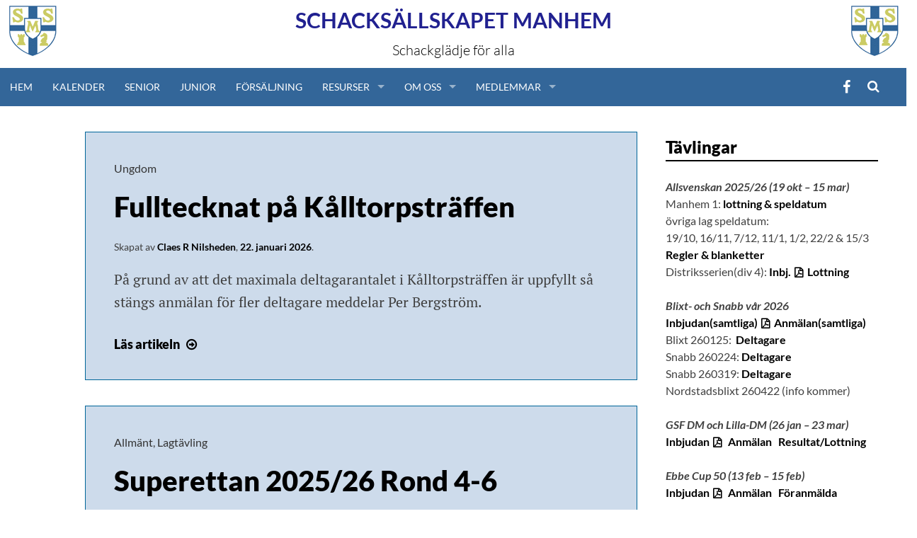

--- FILE ---
content_type: text/html; charset=UTF-8
request_url: https://www.ssmanhem.se/
body_size: 19017
content:
<!DOCTYPE html>
<html lang="sv-SE">
<head>
    <meta charset="UTF-8">
    <meta name="viewport" content="width=device-width, initial-scale=1">
    <title></title>
    <link rel="profile" href="http://gmpg.org/xfn/11">
    <link rel="pingback" href="https://www.ssmanhem.se/xmlrpc.php">
    <link rel="shortcut icon" href="https://www.ssmanhem.se/wp-content/themes/ssmanhem/favicon.ico" />

    <title>Schacksällskapet Manhem &#8211; Schackglädje för alla</title>
<meta name='robots' content='max-image-preview:large' />
<link rel='dns-prefetch' href='//cdn.jsdelivr.net' />
<link rel='dns-prefetch' href='//www.googletagmanager.com' />
<link rel="alternate" type="application/rss+xml" title="Schacksällskapet Manhem &raquo; Webbflöde" href="https://www.ssmanhem.se/feed/" />
<style id='wp-img-auto-sizes-contain-inline-css' type='text/css'>
img:is([sizes=auto i],[sizes^="auto," i]){contain-intrinsic-size:3000px 1500px}
/*# sourceURL=wp-img-auto-sizes-contain-inline-css */
</style>
<style id='wp-emoji-styles-inline-css' type='text/css'>

	img.wp-smiley, img.emoji {
		display: inline !important;
		border: none !important;
		box-shadow: none !important;
		height: 1em !important;
		width: 1em !important;
		margin: 0 0.07em !important;
		vertical-align: -0.1em !important;
		background: none !important;
		padding: 0 !important;
	}
/*# sourceURL=wp-emoji-styles-inline-css */
</style>
<style id='wp-block-library-inline-css' type='text/css'>
:root{--wp-block-synced-color:#7a00df;--wp-block-synced-color--rgb:122,0,223;--wp-bound-block-color:var(--wp-block-synced-color);--wp-editor-canvas-background:#ddd;--wp-admin-theme-color:#007cba;--wp-admin-theme-color--rgb:0,124,186;--wp-admin-theme-color-darker-10:#006ba1;--wp-admin-theme-color-darker-10--rgb:0,107,160.5;--wp-admin-theme-color-darker-20:#005a87;--wp-admin-theme-color-darker-20--rgb:0,90,135;--wp-admin-border-width-focus:2px}@media (min-resolution:192dpi){:root{--wp-admin-border-width-focus:1.5px}}.wp-element-button{cursor:pointer}:root .has-very-light-gray-background-color{background-color:#eee}:root .has-very-dark-gray-background-color{background-color:#313131}:root .has-very-light-gray-color{color:#eee}:root .has-very-dark-gray-color{color:#313131}:root .has-vivid-green-cyan-to-vivid-cyan-blue-gradient-background{background:linear-gradient(135deg,#00d084,#0693e3)}:root .has-purple-crush-gradient-background{background:linear-gradient(135deg,#34e2e4,#4721fb 50%,#ab1dfe)}:root .has-hazy-dawn-gradient-background{background:linear-gradient(135deg,#faaca8,#dad0ec)}:root .has-subdued-olive-gradient-background{background:linear-gradient(135deg,#fafae1,#67a671)}:root .has-atomic-cream-gradient-background{background:linear-gradient(135deg,#fdd79a,#004a59)}:root .has-nightshade-gradient-background{background:linear-gradient(135deg,#330968,#31cdcf)}:root .has-midnight-gradient-background{background:linear-gradient(135deg,#020381,#2874fc)}:root{--wp--preset--font-size--normal:16px;--wp--preset--font-size--huge:42px}.has-regular-font-size{font-size:1em}.has-larger-font-size{font-size:2.625em}.has-normal-font-size{font-size:var(--wp--preset--font-size--normal)}.has-huge-font-size{font-size:var(--wp--preset--font-size--huge)}.has-text-align-center{text-align:center}.has-text-align-left{text-align:left}.has-text-align-right{text-align:right}.has-fit-text{white-space:nowrap!important}#end-resizable-editor-section{display:none}.aligncenter{clear:both}.items-justified-left{justify-content:flex-start}.items-justified-center{justify-content:center}.items-justified-right{justify-content:flex-end}.items-justified-space-between{justify-content:space-between}.screen-reader-text{border:0;clip-path:inset(50%);height:1px;margin:-1px;overflow:hidden;padding:0;position:absolute;width:1px;word-wrap:normal!important}.screen-reader-text:focus{background-color:#ddd;clip-path:none;color:#444;display:block;font-size:1em;height:auto;left:5px;line-height:normal;padding:15px 23px 14px;text-decoration:none;top:5px;width:auto;z-index:100000}html :where(.has-border-color){border-style:solid}html :where([style*=border-top-color]){border-top-style:solid}html :where([style*=border-right-color]){border-right-style:solid}html :where([style*=border-bottom-color]){border-bottom-style:solid}html :where([style*=border-left-color]){border-left-style:solid}html :where([style*=border-width]){border-style:solid}html :where([style*=border-top-width]){border-top-style:solid}html :where([style*=border-right-width]){border-right-style:solid}html :where([style*=border-bottom-width]){border-bottom-style:solid}html :where([style*=border-left-width]){border-left-style:solid}html :where(img[class*=wp-image-]){height:auto;max-width:100%}:where(figure){margin:0 0 1em}html :where(.is-position-sticky){--wp-admin--admin-bar--position-offset:var(--wp-admin--admin-bar--height,0px)}@media screen and (max-width:600px){html :where(.is-position-sticky){--wp-admin--admin-bar--position-offset:0px}}

/*# sourceURL=wp-block-library-inline-css */
</style><style id='global-styles-inline-css' type='text/css'>
:root{--wp--preset--aspect-ratio--square: 1;--wp--preset--aspect-ratio--4-3: 4/3;--wp--preset--aspect-ratio--3-4: 3/4;--wp--preset--aspect-ratio--3-2: 3/2;--wp--preset--aspect-ratio--2-3: 2/3;--wp--preset--aspect-ratio--16-9: 16/9;--wp--preset--aspect-ratio--9-16: 9/16;--wp--preset--color--black: #000000;--wp--preset--color--cyan-bluish-gray: #abb8c3;--wp--preset--color--white: #ffffff;--wp--preset--color--pale-pink: #f78da7;--wp--preset--color--vivid-red: #cf2e2e;--wp--preset--color--luminous-vivid-orange: #ff6900;--wp--preset--color--luminous-vivid-amber: #fcb900;--wp--preset--color--light-green-cyan: #7bdcb5;--wp--preset--color--vivid-green-cyan: #00d084;--wp--preset--color--pale-cyan-blue: #8ed1fc;--wp--preset--color--vivid-cyan-blue: #0693e3;--wp--preset--color--vivid-purple: #9b51e0;--wp--preset--gradient--vivid-cyan-blue-to-vivid-purple: linear-gradient(135deg,rgb(6,147,227) 0%,rgb(155,81,224) 100%);--wp--preset--gradient--light-green-cyan-to-vivid-green-cyan: linear-gradient(135deg,rgb(122,220,180) 0%,rgb(0,208,130) 100%);--wp--preset--gradient--luminous-vivid-amber-to-luminous-vivid-orange: linear-gradient(135deg,rgb(252,185,0) 0%,rgb(255,105,0) 100%);--wp--preset--gradient--luminous-vivid-orange-to-vivid-red: linear-gradient(135deg,rgb(255,105,0) 0%,rgb(207,46,46) 100%);--wp--preset--gradient--very-light-gray-to-cyan-bluish-gray: linear-gradient(135deg,rgb(238,238,238) 0%,rgb(169,184,195) 100%);--wp--preset--gradient--cool-to-warm-spectrum: linear-gradient(135deg,rgb(74,234,220) 0%,rgb(151,120,209) 20%,rgb(207,42,186) 40%,rgb(238,44,130) 60%,rgb(251,105,98) 80%,rgb(254,248,76) 100%);--wp--preset--gradient--blush-light-purple: linear-gradient(135deg,rgb(255,206,236) 0%,rgb(152,150,240) 100%);--wp--preset--gradient--blush-bordeaux: linear-gradient(135deg,rgb(254,205,165) 0%,rgb(254,45,45) 50%,rgb(107,0,62) 100%);--wp--preset--gradient--luminous-dusk: linear-gradient(135deg,rgb(255,203,112) 0%,rgb(199,81,192) 50%,rgb(65,88,208) 100%);--wp--preset--gradient--pale-ocean: linear-gradient(135deg,rgb(255,245,203) 0%,rgb(182,227,212) 50%,rgb(51,167,181) 100%);--wp--preset--gradient--electric-grass: linear-gradient(135deg,rgb(202,248,128) 0%,rgb(113,206,126) 100%);--wp--preset--gradient--midnight: linear-gradient(135deg,rgb(2,3,129) 0%,rgb(40,116,252) 100%);--wp--preset--font-size--small: 13px;--wp--preset--font-size--medium: 20px;--wp--preset--font-size--large: 36px;--wp--preset--font-size--x-large: 42px;--wp--preset--spacing--20: 0.44rem;--wp--preset--spacing--30: 0.67rem;--wp--preset--spacing--40: 1rem;--wp--preset--spacing--50: 1.5rem;--wp--preset--spacing--60: 2.25rem;--wp--preset--spacing--70: 3.38rem;--wp--preset--spacing--80: 5.06rem;--wp--preset--shadow--natural: 6px 6px 9px rgba(0, 0, 0, 0.2);--wp--preset--shadow--deep: 12px 12px 50px rgba(0, 0, 0, 0.4);--wp--preset--shadow--sharp: 6px 6px 0px rgba(0, 0, 0, 0.2);--wp--preset--shadow--outlined: 6px 6px 0px -3px rgb(255, 255, 255), 6px 6px rgb(0, 0, 0);--wp--preset--shadow--crisp: 6px 6px 0px rgb(0, 0, 0);}:where(.is-layout-flex){gap: 0.5em;}:where(.is-layout-grid){gap: 0.5em;}body .is-layout-flex{display: flex;}.is-layout-flex{flex-wrap: wrap;align-items: center;}.is-layout-flex > :is(*, div){margin: 0;}body .is-layout-grid{display: grid;}.is-layout-grid > :is(*, div){margin: 0;}:where(.wp-block-columns.is-layout-flex){gap: 2em;}:where(.wp-block-columns.is-layout-grid){gap: 2em;}:where(.wp-block-post-template.is-layout-flex){gap: 1.25em;}:where(.wp-block-post-template.is-layout-grid){gap: 1.25em;}.has-black-color{color: var(--wp--preset--color--black) !important;}.has-cyan-bluish-gray-color{color: var(--wp--preset--color--cyan-bluish-gray) !important;}.has-white-color{color: var(--wp--preset--color--white) !important;}.has-pale-pink-color{color: var(--wp--preset--color--pale-pink) !important;}.has-vivid-red-color{color: var(--wp--preset--color--vivid-red) !important;}.has-luminous-vivid-orange-color{color: var(--wp--preset--color--luminous-vivid-orange) !important;}.has-luminous-vivid-amber-color{color: var(--wp--preset--color--luminous-vivid-amber) !important;}.has-light-green-cyan-color{color: var(--wp--preset--color--light-green-cyan) !important;}.has-vivid-green-cyan-color{color: var(--wp--preset--color--vivid-green-cyan) !important;}.has-pale-cyan-blue-color{color: var(--wp--preset--color--pale-cyan-blue) !important;}.has-vivid-cyan-blue-color{color: var(--wp--preset--color--vivid-cyan-blue) !important;}.has-vivid-purple-color{color: var(--wp--preset--color--vivid-purple) !important;}.has-black-background-color{background-color: var(--wp--preset--color--black) !important;}.has-cyan-bluish-gray-background-color{background-color: var(--wp--preset--color--cyan-bluish-gray) !important;}.has-white-background-color{background-color: var(--wp--preset--color--white) !important;}.has-pale-pink-background-color{background-color: var(--wp--preset--color--pale-pink) !important;}.has-vivid-red-background-color{background-color: var(--wp--preset--color--vivid-red) !important;}.has-luminous-vivid-orange-background-color{background-color: var(--wp--preset--color--luminous-vivid-orange) !important;}.has-luminous-vivid-amber-background-color{background-color: var(--wp--preset--color--luminous-vivid-amber) !important;}.has-light-green-cyan-background-color{background-color: var(--wp--preset--color--light-green-cyan) !important;}.has-vivid-green-cyan-background-color{background-color: var(--wp--preset--color--vivid-green-cyan) !important;}.has-pale-cyan-blue-background-color{background-color: var(--wp--preset--color--pale-cyan-blue) !important;}.has-vivid-cyan-blue-background-color{background-color: var(--wp--preset--color--vivid-cyan-blue) !important;}.has-vivid-purple-background-color{background-color: var(--wp--preset--color--vivid-purple) !important;}.has-black-border-color{border-color: var(--wp--preset--color--black) !important;}.has-cyan-bluish-gray-border-color{border-color: var(--wp--preset--color--cyan-bluish-gray) !important;}.has-white-border-color{border-color: var(--wp--preset--color--white) !important;}.has-pale-pink-border-color{border-color: var(--wp--preset--color--pale-pink) !important;}.has-vivid-red-border-color{border-color: var(--wp--preset--color--vivid-red) !important;}.has-luminous-vivid-orange-border-color{border-color: var(--wp--preset--color--luminous-vivid-orange) !important;}.has-luminous-vivid-amber-border-color{border-color: var(--wp--preset--color--luminous-vivid-amber) !important;}.has-light-green-cyan-border-color{border-color: var(--wp--preset--color--light-green-cyan) !important;}.has-vivid-green-cyan-border-color{border-color: var(--wp--preset--color--vivid-green-cyan) !important;}.has-pale-cyan-blue-border-color{border-color: var(--wp--preset--color--pale-cyan-blue) !important;}.has-vivid-cyan-blue-border-color{border-color: var(--wp--preset--color--vivid-cyan-blue) !important;}.has-vivid-purple-border-color{border-color: var(--wp--preset--color--vivid-purple) !important;}.has-vivid-cyan-blue-to-vivid-purple-gradient-background{background: var(--wp--preset--gradient--vivid-cyan-blue-to-vivid-purple) !important;}.has-light-green-cyan-to-vivid-green-cyan-gradient-background{background: var(--wp--preset--gradient--light-green-cyan-to-vivid-green-cyan) !important;}.has-luminous-vivid-amber-to-luminous-vivid-orange-gradient-background{background: var(--wp--preset--gradient--luminous-vivid-amber-to-luminous-vivid-orange) !important;}.has-luminous-vivid-orange-to-vivid-red-gradient-background{background: var(--wp--preset--gradient--luminous-vivid-orange-to-vivid-red) !important;}.has-very-light-gray-to-cyan-bluish-gray-gradient-background{background: var(--wp--preset--gradient--very-light-gray-to-cyan-bluish-gray) !important;}.has-cool-to-warm-spectrum-gradient-background{background: var(--wp--preset--gradient--cool-to-warm-spectrum) !important;}.has-blush-light-purple-gradient-background{background: var(--wp--preset--gradient--blush-light-purple) !important;}.has-blush-bordeaux-gradient-background{background: var(--wp--preset--gradient--blush-bordeaux) !important;}.has-luminous-dusk-gradient-background{background: var(--wp--preset--gradient--luminous-dusk) !important;}.has-pale-ocean-gradient-background{background: var(--wp--preset--gradient--pale-ocean) !important;}.has-electric-grass-gradient-background{background: var(--wp--preset--gradient--electric-grass) !important;}.has-midnight-gradient-background{background: var(--wp--preset--gradient--midnight) !important;}.has-small-font-size{font-size: var(--wp--preset--font-size--small) !important;}.has-medium-font-size{font-size: var(--wp--preset--font-size--medium) !important;}.has-large-font-size{font-size: var(--wp--preset--font-size--large) !important;}.has-x-large-font-size{font-size: var(--wp--preset--font-size--x-large) !important;}
/*# sourceURL=global-styles-inline-css */
</style>

<style id='classic-theme-styles-inline-css' type='text/css'>
/*! This file is auto-generated */
.wp-block-button__link{color:#fff;background-color:#32373c;border-radius:9999px;box-shadow:none;text-decoration:none;padding:calc(.667em + 2px) calc(1.333em + 2px);font-size:1.125em}.wp-block-file__button{background:#32373c;color:#fff;text-decoration:none}
/*# sourceURL=/wp-includes/css/classic-themes.min.css */
</style>
<link rel='stylesheet' id='contact-form-7-css' href='https://www.ssmanhem.se/wp-content/plugins/contact-form-7/includes/css/styles.css?ver=6.1.4' type='text/css' media='all' />
<link rel='stylesheet' id='page-list-style-css' href='https://www.ssmanhem.se/wp-content/plugins/page-list/css/page-list.css?ver=5.9' type='text/css' media='all' />
<link rel='stylesheet' id='ssmanhem-slicknav-style-css' href='//cdn.jsdelivr.net/jquery.slicknav/1.0.1/slicknav.css?ver=6.9' type='text/css' media='all' />
<link rel='stylesheet' id='ssmanhem-superfish-style-css' href='//cdn.jsdelivr.net/superfish/1.7.5/css/superfish.css?ver=6.9' type='text/css' media='all' />
<link rel='stylesheet' id='ssmanhem-sm84-style-css' href='https://www.ssmanhem.se/wp-content/themes/ssmanhem/sm84_2.css?ver=6.9' type='text/css' media='all' />
<link rel='stylesheet' id='ssmanhem-lotta-style-css' href='https://www.ssmanhem.se/wp-content/themes/ssmanhem/lotta.css?ver=6.9' type='text/css' media='all' />
<link rel='stylesheet' id='simone-style-css' href='https://www.ssmanhem.se/wp-content/themes/simone/style.css?ver=6.9' type='text/css' media='all' />
<link rel='stylesheet' id='simone-layout-css' href='https://www.ssmanhem.se/wp-content/themes/simone/layouts/content-sidebar.css?ver=6.9' type='text/css' media='all' />
<link rel='stylesheet' id='simone-child-style-css' href='https://www.ssmanhem.se/wp-content/themes/ssmanhem/style.css?ver=6.9' type='text/css' media='all' />
<link rel='stylesheet' id='simone-google-fonts-css' href='https://www.ssmanhem.se/wp-content/themes/simone/fonts.css?ver=1.0.0' type='text/css' media='all' />
<link rel='stylesheet' id='simone_fontawesome-css' href='https://www.ssmanhem.se/wp-content/themes/simone/fonts/font-awesome/css/font-awesome.min.css?ver=6.9' type='text/css' media='all' />
<link rel='stylesheet' id='dashicons-css' href='https://www.ssmanhem.se/wp-includes/css/dashicons.min.css?ver=6.9' type='text/css' media='all' />
<link rel='stylesheet' id='my-calendar-lists-css' href='https://www.ssmanhem.se/wp-content/plugins/my-calendar/css/list-presets.css?ver=3.6.17' type='text/css' media='all' />
<link rel='stylesheet' id='my-calendar-reset-css' href='https://www.ssmanhem.se/wp-content/plugins/my-calendar/css/reset.css?ver=3.6.17' type='text/css' media='all' />
<link rel='stylesheet' id='my-calendar-style-css' href='https://www.ssmanhem.se/wp-content/plugins/my-calendar/styles/refresh.css?ver=3.6.17-refresh-css' type='text/css' media='all' />
<style id='my-calendar-style-inline-css' type='text/css'>

/* Styles by My Calendar - Joe Dolson https://www.joedolson.com/ */

.my-calendar-modal .event-title svg { background-color: #ffffcc; padding: 3px; }
.mc-main .mc_senior .event-title, .mc-main .mc_senior .event-title a { background: #ffffcc !important; color: #000000 !important; }
.mc-main .mc_senior .event-title button { background: #ffffcc !important; color: #000000 !important; }
.mc-main .mc_senior .event-title a:hover, .mc-main .mc_senior .event-title a:focus { background: #ffffff !important;}
.mc-main .mc_senior .event-title button:hover, .mc-main .mc_senior .event-title button:focus { background: #ffffff !important;}
.my-calendar-modal .event-title svg { background-color: #81d742; padding: 3px; }
.mc-main .mc_junior .event-title, .mc-main .mc_junior .event-title a { background: #81d742 !important; color: #000000 !important; }
.mc-main .mc_junior .event-title button { background: #81d742 !important; color: #000000 !important; }
.mc-main .mc_junior .event-title a:hover, .mc-main .mc_junior .event-title a:focus { background: #b4ff75 !important;}
.mc-main .mc_junior .event-title button:hover, .mc-main .mc_junior .event-title button:focus { background: #b4ff75 !important;}
.mc-main, .mc-event, .my-calendar-modal, .my-calendar-modal-overlay, .mc-event-list {--primary-dark: #313233; --primary-light: #fff; --secondary-light: #fff; --secondary-dark: #000; --highlight-dark: #666; --highlight-light: #efefef; --close-button: #b32d2e; --search-highlight-bg: #f5e6ab; --navbar-background: transparent; --nav-button-bg: #fff; --nav-button-color: #313233; --nav-button-border: #313233; --nav-input-border: #313233; --nav-input-background: #fff; --nav-input-color: #313233; --grid-cell-border: #0000001f; --grid-header-border: #313233; --grid-header-color: #313233; --grid-weekend-color: #313233; --grid-header-bg: transparent; --grid-weekend-bg: transparent; --grid-cell-background: transparent; --current-day-border: #313233; --current-day-color: #313233; --current-day-bg: transparent; --date-has-events-bg: #313233; --date-has-events-color: #f6f7f7; --calendar-heading: clamp( 1.125rem, 24px, 2.5rem ); --event-title: clamp( 1.25rem, 24px, 2.5rem ); --grid-date: 16px; --grid-date-heading: clamp( .75rem, 16px, 1.5rem ); --modal-title: 1.5rem; --navigation-controls: clamp( .75rem, 16px, 1.5rem ); --card-heading: 1.125rem; --list-date: 1.25rem; --author-card: clamp( .75rem, 14px, 1.5rem); --single-event-title: clamp( 1.25rem, 24px, 2.5rem ); --mini-time-text: clamp( .75rem, 14px 1.25rem ); --list-event-date: 1.25rem; --list-event-title: 1.2rem; --grid-max-width: 1260px; --list-preset-border-color: #000000; --list-preset-stripe-background: rgba( 0,0,0,.04 ); --list-preset-date-badge-background: #000; --list-preset-date-badge-color: #fff; --list-preset-background: transparent; --category-mc_senior: #ffffcc; --category-mc_junior: #81d742; }
/*# sourceURL=my-calendar-style-inline-css */
</style>
<script type="text/javascript" src="https://www.ssmanhem.se/wp-includes/js/jquery/jquery.min.js?ver=3.7.1" id="jquery-core-js"></script>
<script type="text/javascript" src="https://www.ssmanhem.se/wp-includes/js/jquery/jquery-migrate.min.js?ver=3.4.1" id="jquery-migrate-js"></script>

<!-- Kodblock för ”Google-tagg (gtag.js)” tillagt av Site Kit -->
<!-- Kodblock för ”Google Analytics” tillagt av Site Kit -->
<script type="text/javascript" src="https://www.googletagmanager.com/gtag/js?id=GT-NFJ2HVH" id="google_gtagjs-js" async></script>
<script type="text/javascript" id="google_gtagjs-js-after">
/* <![CDATA[ */
window.dataLayer = window.dataLayer || [];function gtag(){dataLayer.push(arguments);}
gtag("set","linker",{"domains":["www.ssmanhem.se"]});
gtag("js", new Date());
gtag("set", "developer_id.dZTNiMT", true);
gtag("config", "GT-NFJ2HVH");
//# sourceURL=google_gtagjs-js-after
/* ]]> */
</script>
<link rel="https://api.w.org/" href="https://www.ssmanhem.se/wp-json/" /><link rel="EditURI" type="application/rsd+xml" title="RSD" href="https://www.ssmanhem.se/xmlrpc.php?rsd" />
<meta name="generator" content="WordPress 6.9" />
<meta name="generator" content="Site Kit by Google 1.168.0" />	<style type="text/css">
		.site-branding {
			background: ;
		}

		.category-list a:hover,
		.entry-meta a:hover,
		.tag-links a:hover,
		.widget-area a:hover,
		.nav-links a:hover,
		.comment-meta a:hover,
		.continue-reading a,
		.entry-title a:hover,
		.entry-content a,
		.comment-content a {
			color: ;
		}

		.border-custom {
			border:  solid 1px;
		}

	</style>
	<style type="text/css" id="custom-background-css">
body.custom-background { background-color: #ffffff; background-image: url("https://www.ssmanhem.se/wp-content/themes/simone/images/pattern.svg"); background-position: left top; background-size: auto; background-repeat: repeat; background-attachment: fixed; }
</style>
	</head>

<body class="home blog custom-background wp-theme-simone wp-child-theme-ssmanhem group-blog">
<div id="page" class="hfeed site">

    <header id="masthead" class="site-header" role="banner">
        <a class="skip-link screen-reader-text" href="#content">Hoppa till innehåll</a>
                <div class='logo left'><a href='https://www.ssmanhem.se'><img src='https://www.ssmanhem.se/wp-content/themes/ssmanhem/images/SSMLoga.gif'></a></div><div class='logo right'><a href='https://www.ssmanhem.se'><img src='https://www.ssmanhem.se/wp-content/themes/ssmanhem/images/SSMLoga.gif'></a></div><div class="site-branding">        <div class="title-box">
            <h1 class="site-title"><a href="https://www.ssmanhem.se/"
                                      rel="home">Schacksällskapet Manhem</a></h1>
            <h2 class="site-description">Schackglädje för alla</h2>
        </div>
</div>

<nav id="site-navigation" class="main-navigation-ssmanhem clear" role="navigation">
    <div class="menu-button"></div>
    <div class="menu-wrapper">
        <div class="menu-huvudmeny-container"><ul id="menu-huvudmeny" class="menu"><li id="menu-item-4837" class="menu-item menu-item-type-custom menu-item-object-custom current-menu-item current_page_item menu-item-home menu-item-4837"><a href="http://www.ssmanhem.se" aria-current="page">Hem</a></li>
<li id="menu-item-5126" class="menu-item menu-item-type-post_type menu-item-object-page menu-item-5126"><a href="https://www.ssmanhem.se/kalender/">Kalender</a></li>
<li id="menu-item-15295" class="menu-item menu-item-type-post_type menu-item-object-page menu-item-15295"><a href="https://www.ssmanhem.se/senior/">Senior</a></li>
<li id="menu-item-15294" class="menu-item menu-item-type-post_type menu-item-object-page menu-item-15294"><a href="https://www.ssmanhem.se/junior/">Junior</a></li>
<li id="menu-item-18653" class="menu-item menu-item-type-post_type menu-item-object-page menu-item-18653"><a href="https://www.ssmanhem.se/forsaljning/">Försäljning</a></li>
<li id="menu-item-4955" class="menu-item menu-item-type-custom menu-item-object-custom menu-item-has-children menu-item-4955"><a href="#">Resurser</a>
<ul class="sub-menu">
	<li id="menu-item-4971" class="menu-item menu-item-type-post_type menu-item-object-page menu-item-4971"><a href="https://www.ssmanhem.se/lankar/">Länkar</a></li>
	<li id="menu-item-4970" class="menu-item menu-item-type-post_type menu-item-object-page menu-item-4970"><a href="https://www.ssmanhem.se/schackregler/">Regler</a></li>
	<li id="menu-item-20274" class="menu-item menu-item-type-post_type menu-item-object-page menu-item-20274"><a href="https://www.ssmanhem.se/tabeller-m-m/">Tabeller m.m.</a></li>
	<li id="menu-item-24115" class="menu-item menu-item-type-custom menu-item-object-custom menu-item-24115"><a href="https://www.ssmanhem.se/partisandning-over-internet/">Partisändningar med DGT-bräden</a></li>
</ul>
</li>
<li id="menu-item-4956" class="menu-item menu-item-type-custom menu-item-object-custom menu-item-has-children menu-item-4956"><a href="#">Om Oss</a>
<ul class="sub-menu">
	<li id="menu-item-4977" class="menu-item menu-item-type-post_type menu-item-object-page menu-item-4977"><a href="https://www.ssmanhem.se/kontakta-oss/">Kontakta oss</a></li>
	<li id="menu-item-4975" class="menu-item menu-item-type-post_type menu-item-object-page menu-item-4975"><a href="https://www.ssmanhem.se/stadgar/">Stadgar</a></li>
	<li id="menu-item-4973" class="menu-item menu-item-type-post_type menu-item-object-page menu-item-4973"><a href="https://www.ssmanhem.se/styrelsen/">Styrelsen 2025</a></li>
	<li id="menu-item-15495" class="menu-item menu-item-type-post_type menu-item-object-page menu-item-15495"><a href="https://www.ssmanhem.se/valberedningen/">Valberedningen</a></li>
	<li id="menu-item-4972" class="menu-item menu-item-type-post_type menu-item-object-page menu-item-4972"><a href="https://www.ssmanhem.se/verksamhet/">Verksamhet</a></li>
	<li id="menu-item-11989" class="menu-item menu-item-type-post_type menu-item-object-page menu-item-11989"><a href="https://www.ssmanhem.se/elit/">Elit</a></li>
	<li id="menu-item-4976" class="menu-item menu-item-type-post_type menu-item-object-page menu-item-4976"><a href="https://www.ssmanhem.se/lokaler/">Lokaler</a></li>
	<li id="menu-item-24134" class="menu-item menu-item-type-custom menu-item-object-custom menu-item-24134"><a href="https://www.youtube.com/@schacksallskapetmanhem6292">Youtube</a></li>
	<li id="menu-item-24133" class="menu-item menu-item-type-custom menu-item-object-custom menu-item-24133"><a href="https://www.facebook.com/ssmanhem">Facebook</a></li>
	<li id="menu-item-27824" class="menu-item menu-item-type-custom menu-item-object-custom menu-item-27824"><a href="https://www.instagram.com/ssmanhem/">Instagram</a></li>
	<li id="menu-item-26121" class="menu-item menu-item-type-post_type menu-item-object-page menu-item-26121"><a href="https://www.ssmanhem.se/medlemsavgifter/">Medlemsavgifter</a></li>
	<li id="menu-item-4974" class="menu-item menu-item-type-post_type menu-item-object-page menu-item-4974"><a href="https://www.ssmanhem.se/bli-medlem/">Bli medlem</a></li>
	<li id="menu-item-16390" class="menu-item menu-item-type-post_type menu-item-object-page menu-item-16390"><a href="https://www.ssmanhem.se/personuppgifter/">Personuppgifter</a></li>
</ul>
</li>
<li id="menu-item-4957" class="menu-item menu-item-type-custom menu-item-object-custom menu-item-has-children menu-item-4957"><a href="#">Medlemmar</a>
<ul class="sub-menu">
	<li id="menu-item-4978" class="menu-item menu-item-type-post_type menu-item-object-page menu-item-4978"><a href="https://www.ssmanhem.se/nafset-hugget/">Nafset &amp; Hugget</a></li>
	<li id="menu-item-4979" class="menu-item menu-item-type-post_type menu-item-object-page menu-item-4979"><a href="https://www.ssmanhem.se/ratinglista/">Ratinglista</a></li>
	<li id="menu-item-4980" class="menu-item menu-item-type-post_type menu-item-object-page menu-item-4980"><a href="https://www.ssmanhem.se/krokodiler/">Krokodiler</a></li>
</ul>
</li>
</ul></div>    </div>

    <div class="search-toggle">
        <i class="fa fa-search"></i>
        <a href="#search-container" class="screen-reader-text">Sök</a>
    </div>
    <div id="menu-social" class="menu-social"><ul id="menu-social-items" class="menu-items"><li id="menu-item-7760" class="menu-item menu-item-type-custom menu-item-object-custom menu-item-7760"><a href="http://www.facebook.com/ssmanhem"><span class="screen-reader-text">Facebook</span></a></li>
</ul></div>
</nav><!-- #site-navigation -->

<div id="header-search-container" class="search-box-wrapper clear hide">
    <div class="search-box clear">
        <form role="search" method="get" class="search-form" action="https://www.ssmanhem.se/">
				<label>
					<span class="screen-reader-text">Sök efter:</span>
					<input type="search" class="search-field" placeholder="Sök …" value="" name="s" />
				</label>
				<input type="submit" class="search-submit" value="Sök" />
			</form>    </div>
</div>

</header><!-- #masthead -->

<div id="content" class="site-content">

	<div id="primary" class="content-area">
		<main id="main" class="site-main" role="main">
		
<article id="post-28889" class="post-28889 post type-post status-publish format-standard hentry category-ungdom">
	<div class="index-box">	<header class="entry-header clear">
		<div class="category-list"><a href="https://www.ssmanhem.se/blog/category/ungdom/" rel="category tag">Ungdom</a></div>		<h2 class="entry-title"><a href="https://www.ssmanhem.se/blog/2026/01/22/fulltecknat-pa-kalltorpstraffen/" rel="bookmark">Fulltecknat på Kålltorpsträffen</a></h2>

				<div class="entry-meta">
			<span class="byline">Skapat av <span class="author vcard"><a class="url fn n" href="https://www.ssmanhem.se/blog/author/clasr/">Claes R Nilsheden</a></span></span><span class="mobile-hide">, </span><span class="posted-on"><a href="https://www.ssmanhem.se/blog/2026/01/22/fulltecknat-pa-kalltorpstraffen/" rel="bookmark"><time class="entry-date published" datetime="2026-01-22T17:51:13+01:00">22. januari 2026</time></a></span><span class="mobile-hide">.</span>								</div><!-- .entry-meta -->
			</header><!-- .entry-header -->

		<div class="entry-content"><p>På grund av att det maximala deltagarantalet i Kålltorpsträffen är uppfyllt så stängs anmälan för fler deltagare meddelar Per Bergström.</p>
</div><footer class="entry-footer continue-reading"><a href="https://www.ssmanhem.se/blog/2026/01/22/fulltecknat-pa-kalltorpstraffen/" title="Läs Fulltecknat på Kålltorpsträffen" rel="bookmark">Läs <span aria-hidden="true">artikeln</span><i class="fa fa-arrow-circle-o-right"></i><span class="screen-reader-text"> Fulltecknat på Kålltorpsträffen</span></a></footer><!-- .entry-footer -->
	</div>
</article><!-- #post-## -->

<article id="post-28834" class="post-28834 post type-post status-publish format-standard hentry category-allmant category-lagtavling">
	<div class="index-box">	<header class="entry-header clear">
		<div class="category-list"><a href="https://www.ssmanhem.se/blog/category/allmant/" rel="category tag">Allmänt</a>, <a href="https://www.ssmanhem.se/blog/category/lagtavling/" rel="category tag">Lagtävling</a></div>		<h2 class="entry-title"><a href="https://www.ssmanhem.se/blog/2026/01/14/superettan-rond-4-6/" rel="bookmark">Superettan 2025/26 Rond 4-6</a></h2>

				<div class="entry-meta">
			<span class="byline">Skapat av <span class="author vcard"><a class="url fn n" href="https://www.ssmanhem.se/blog/author/harald/">Harald Berggren Torell</a></span></span><span class="mobile-hide">, </span><span class="posted-on"><a href="https://www.ssmanhem.se/blog/2026/01/14/superettan-rond-4-6/" rel="bookmark"><time class="entry-date published" datetime="2026-01-14T15:31:25+01:00">14. januari 2026</time><time class="updated" datetime="2026-01-18T19:19:13+01:00">18. januari 2026</time></a></span><span class="mobile-hide">.</span>								</div><!-- .entry-meta -->
			</header><!-- .entry-header -->

					<div class="entry-content">
				<p><em><strong>Superettan 2025/26 R4,5,6 (16 jan – 18 jan)<br />
</strong></em><span data-olk-copy-source="MessageBody"><a href="https://member.schack.se/ShowTournamentServlet?id=16560">Lottning &amp; Resultat</a>   <a href="https://lichess.org/broadcast/swedish-team-championships-2025--superettan-2025/GxCwVlLt">Partier</a>   <a href="https://youtube.com/playlist?list=PLl8iFWc7od07azZb5-0Tv2OceFba9jXuH&amp;si=3xBgctScXQ1lDuwL">Video</a>   <a href="https://schack.se/tavlingar/serier/dokument-och-blanketter/">Regler&amp;blanketter</a></span></p>
<p><span data-olk-copy-source="MessageBody">Manhem 1, Örgryte, Skara, Farsta, Rockaden Sthlm 2 och Uppsala SSS, spelade Superettanmatcher i helgen. Det var ett s.k. minisammandrag på Göteborgs schackcentrum, Vegagatan 20.</span></p>
<table style="width: 93.7143%;height: 300px" width="441">
<tbody>
<tr style="height: 30px">
<td style="width: 14.7392%;height: 30px" width="64">4</td>
<td style="width: 27.4376%;height: 30px" width="121">2026-01-16, 18.00</td>
<td style="width: 21.6209%;height: 30px" colspan="2" width="128">Örgryte SK</td>
<td style="width: 14.7392%;height: 30px" width="64">4½ &#8211; 3½</td>
<td style="width: 67.3469%;height: 30px" width="64">SS Manhem</td>
</tr>
<tr style="height: 30px">
<td style="width: 14.7392%;height: 30px"></td>
<td style="width: 27.4376%;height: 30px">2026-01-16, 18.00</td>
<td style="width: 21.6209%;height: 30px" colspan="2">Skara SS</td>
<td style="width: 14.7392%;height: 30px">5 &#8211; 3</td>
<td style="width: 67.3469%;height: 30px">Uppsala SSS</td>
</tr>
<tr style="height: 30px">
<td style="width: 14.7392%;height: 30px">5</td>
<td style="width: 27.4376%;height: 30px">2026-01-17, 14.00</td>
<td style="width: 21.6209%;height: 30px" colspan="2">Farsta SK</td>
<td style="width: 14.7392%;height: 30px">4½ &#8211; 3½</td>
<td style="width: 67.3469%;height: 30px">Skara SS</td>
</tr>
<tr style="height: 60px">
<td style="width: 14.7392%;height: 60px"></td>
<td style="width: 27.4376%;height: 60px">2026-01-17, 14.00</td>
<td style="width: 21.6209%;height: 60px" colspan="2">SK Rockaden Sthlm II</td>
<td style="width: 14.7392%;height: 60px">4 &#8211; 4</td>
<td style="width: 67.3469%;height: 60px">SS Manhem</td>
</tr>
<tr style="height: 30px">
<td style="width: 14.7392%;height: 30px"></td>
<td style="width: 27.4376%;height: 30px">2026-01-17, 14.00</td>
<td style="width: 21.6209%;height: 30px" colspan="2">Örgryte SK</td>
<td style="width: 14.7392%;height: 30px">4 &#8211; 4</td>
<td style="width: 67.3469%;height: 30px">Uppsala SSS</td>
</tr>
<tr style="height: 60px">
<td style="width: 14.7392%;height: 60px">6</td>
<td style="width: 27.4376%;height: 60px">2026-01-18, 10.00</td>
<td style="width: 21.6209%;height: 60px" colspan="2">SK Rockaden Sthlm II</td>
<td style="width: 14.7392%;height: 60px">5 &#8211; 3</td>
<td style="width: 67.3469%;height: 60px">Skara SS</td>
</tr>
<tr style="height: 30px">
<td style="width: 14.7392%;height: 30px"></td>
<td style="width: 27.4376%;height: 30px">2026-01-18, 10.00</td>
<td style="width: 21.6209%;height: 30px" colspan="2">SS Manhem</td>
<td style="width: 14.7392%;height: 30px">6 &#8211; 2</td>
<td style="width: 67.3469%;height: 30px">Uppsala SSS</td>
</tr>
<tr style="height: 30px">
<td style="width: 14.7392%;height: 30px"></td>
<td style="width: 27.4376%;height: 30px">2026-01-18, 10.00</td>
<td style="width: 21.6209%;height: 30px" colspan="2">Örgryte SK</td>
<td style="width: 14.7392%;height: 30px">3½ &#8211; 4½</td>
<td style="width: 67.3469%;height: 30px">Farsta SK</td>
</tr>
</tbody>
</table>
			</div><!-- .entry-content -->
			<footer class="entry-footer continue-reading">
			<a href="https://www.ssmanhem.se/blog/2026/01/14/superettan-rond-4-6/" title="Läs Superettan 2025/26 Rond 4-6" rel="bookmark">Läs <span aria-hidden="true">artikeln</span><i class="fa fa-arrow-circle-o-right"></i><span class="screen-reader-text"> Superettan 2025/26 Rond 4-6</span></a>			</footer><!-- .entry-footer -->
			
	</div>
</article><!-- #post-## -->

<article id="post-28825" class="post-28825 post type-post status-publish format-standard hentry category-allmant category-individuell-tavling">
	<div class="index-box">	<header class="entry-header clear">
		<div class="category-list"><a href="https://www.ssmanhem.se/blog/category/allmant/" rel="category tag">Allmänt</a>, <a href="https://www.ssmanhem.se/blog/category/individuell-tavling/" rel="category tag">Individuell tävling</a></div>		<h2 class="entry-title"><a href="https://www.ssmanhem.se/blog/2026/01/13/andringar-blixt-och-snabbschack-var-2026/" rel="bookmark">Ändringar blixt- och snabbschack vår 2026</a></h2>

				<div class="entry-meta">
			<span class="byline">Skapat av <span class="author vcard"><a class="url fn n" href="https://www.ssmanhem.se/blog/author/harald/">Harald Berggren Torell</a></span></span><span class="mobile-hide">, </span><span class="posted-on"><a href="https://www.ssmanhem.se/blog/2026/01/13/andringar-blixt-och-snabbschack-var-2026/" rel="bookmark"><time class="entry-date published" datetime="2026-01-13T20:34:39+01:00">13. januari 2026</time><time class="updated" datetime="2026-01-13T20:37:05+01:00">13. januari 2026</time></a></span><span class="mobile-hide">.</span>								</div><!-- .entry-meta -->
			</header><!-- .entry-header -->

					<div class="entry-content">
				<p>Nordstansblixten i samarbete med näringslivet möter förorten Göteborg preliminärt planerad till 260327 har blivit tvungen att flyttas till 260422 efter en schemaändring i Nordstan. De har mycket på gång i sitt program och vill ge varje arrangemang bästa möjliga förutsättningar.</p>
<p>Detta kommer också troligen innebära att snabbschackstävlingen som skulle gått 240416 flyttas också (antingen till mars eller maj).</p>
<p>Ändringen innebär också att Näringslivet möter förorten Göteborg går 260421. Kontakta arrangörerna där om ni är verksamma inom något typ av företag (eller större organisation) och skulle kunna vara intresserade av att vara med <a href="https://naringslivetmoterfororten.se/">https://naringslivetmoterfororten.se/</a></p>
			</div><!-- .entry-content -->
			<footer class="entry-footer continue-reading">
			<a href="https://www.ssmanhem.se/blog/2026/01/13/andringar-blixt-och-snabbschack-var-2026/" title="Läs Ändringar blixt- och snabbschack vår 2026" rel="bookmark">Läs <span aria-hidden="true">artikeln</span><i class="fa fa-arrow-circle-o-right"></i><span class="screen-reader-text"> Ändringar blixt- och snabbschack vår 2026</span></a>			</footer><!-- .entry-footer -->
			
	</div>
</article><!-- #post-## -->

<article id="post-28815" class="post-28815 post type-post status-publish format-standard hentry category-allmant category-lagtavling">
	<div class="index-box">	<header class="entry-header clear">
		<div class="category-list"><a href="https://www.ssmanhem.se/blog/category/allmant/" rel="category tag">Allmänt</a>, <a href="https://www.ssmanhem.se/blog/category/lagtavling/" rel="category tag">Lagtävling</a></div>		<h2 class="entry-title"><a href="https://www.ssmanhem.se/blog/2026/01/11/allsvenskan-260111/" rel="bookmark">Allsvenskan 260111</a></h2>

				<div class="entry-meta">
			<span class="byline">Skapat av <span class="author vcard"><a class="url fn n" href="https://www.ssmanhem.se/blog/author/harald/">Harald Berggren Torell</a></span></span><span class="mobile-hide">, </span><span class="posted-on"><a href="https://www.ssmanhem.se/blog/2026/01/11/allsvenskan-260111/" rel="bookmark"><time class="entry-date published" datetime="2026-01-11T21:06:45+01:00">11. januari 2026</time><time class="updated" datetime="2026-01-12T10:10:46+01:00">12. januari 2026</time></a></span><span class="mobile-hide">.</span>								</div><!-- .entry-meta -->
			</header><!-- .entry-header -->

					<div class="entry-content">
				<p><em><strong>Allsvenskan 2025/26 (19 okt – 15 mar)<br />
</strong></em><span data-olk-copy-source="MessageBody">Manhem 1: <a href="https://member.schack.se/ShowTournamentServlet?id=16560">lottning &amp; speldatum</a><br />
övriga lag speldatum:</span><br />
<span data-olk-copy-source="MessageBody">19/10, 16/11, 7/12, 11/1, 1/2, 22/2 &amp; 15/3<br />
<a href="https://schack.se/tavlingar/serier/dokument-och-blanketter/">Regler &amp; Blanketter</a><br />
Distriksserien(div 4): <a href="https://www.ssmanhem.se/wp-content/uploads/2025/09/Inbjudan-GSF-distriktsserie-25-26-GSF-hamtad-250921.pdf">Inbj.</a>  <a href="https://member.schack.se/ShowTournamentServlet?id=16909">Lottning</a></span></p>
<p>En kall januarisöndag med ca. -14 grader. Vad passar då bättre än allsvenskt schack? Vi befann oss i praktiken i brytpunkten mellan den tidiga delen av säsongen och den senare. Fjärde ronden av sju. På schackcentrum var det lite ovanligt nog lika många Majornalag som Manhemlag. Majornas SS behövde lokal denna dag, ett antal Manhemlag hade bortamatch och distriktsserien (Manhem 7, 8 &amp; 9) var spellediga så Majornas lag fick plats på schackcentrum. Men det är Manhemlagen vi är intresserade av främst&#8230;</p>
<p><strong>Division 2:</strong> Manhem 2 spelade hemma mot Varbergs SK. Det var inte världens match från tvåans håll överlag, men det var ändå ett par bord där motståndarna sattes under press och där senare hela poäng togs. Detta i kombination med att det inte släpptes så mycket poäng till Varberg, även i de vildaste partierna, räckte för att inkassera en knapp matchseger. Med mer än halva säsongen spelad ser det riktigt bra ut för tvåan. Tre poängs försprång med bra partipoäng-särskiljning.</p>
<p>I rummen bredvid spelades ett Manhemderby. Manhem 4 mot Manhem 3. Båda lag har haft stabila säsonger hittills. Manhem 3 enbart vinster(!) och Manhem 4 förvisso två tappade poäng, men mot tuffa motståndare. Göran Von Brömssen comebackade och förstärkte Manhem 3 på ett av toppborden. De unga spelarna i Manhem 3 hade återigen en mycket bra match och det blev övertygande vinst för trean. Serieledningen förstärks därmed. Närmast efter ligger Tanums SS med två matchpoäng mindre och marginellt sämre partipoäng-särskiljning. Fyran ligger fortfarande på övre halvan av tabellen.</p>
<p>Manhem 5 spelade borta mot Helsingborgs SS. Inte att förväxla med Helsingborgs ASK, som ligger högre upp i seriesystemet. Det var säkerligen inte den enklaste bortamatchen sett till januarikylan, men femman kom till spel i alla fall. Vad som verkar ha varit en jämn match mot ett något till klart högre rankat lag slutade oavgjort till slut. Starkt.</p>
<p><strong>Division 3:</strong> I grupp 3:7 spelade Manhem 6 borta mot SK Proletären. Ett annat Göteborgslag. I vad som rätt säkert kan betecknas som säsongens höjdpunkt (än så länge) slog sexan sina högre rankade motståndare med klara siffror.</p>
<table style="width: 100%" border="0" cellspacing="0">
<colgroup width="130"></colgroup>
<colgroup width="153"></colgroup>
<colgroup width="174"></colgroup>
<colgroup width="263"></colgroup>
<tbody>
<tr>
<td style="width: 18%" align="left" height="17">2026-01-11 <a href="https://member.schack.se/ShowTournamentServlet?id=16571">(DIV 2:6)</a></td>
<td style="width: 26.4286%" align="left"><b>SS Manhem 2</b></td>
<td style="width: 24%" align="left">Varbergs SK</td>
<td style="width: 31.4286%" align="left">5 &#8211; 3</td>
</tr>
<tr>
<td style="width: 18%" align="left" height="17">2026-01-11<br />
<a href="https://member.schack.se/ShowTournamentServlet?id=16570">(DIV 2:5)</a></td>
<td style="width: 26.4286%" align="left"><b>SS Manhem 4</b></td>
<td style="width: 24%" align="left"><b>SS Manhem 3</b></td>
<td style="width: 31.4286%" align="left">2 &#8211; 6</td>
</tr>
<tr>
<td style="width: 18%" align="left" height="17">2026-01-11 <a href="https://member.schack.se/ShowTournamentServlet?id=16571">(DIV 2:6)</a></td>
<td style="width: 26.4286%" align="left">Helsingborgs SS</td>
<td style="width: 24%" align="left"><b>SS Manhem 5</b></td>
<td style="width: 31.4286%" align="left">4 &#8211; 4</td>
</tr>
<tr>
<td style="width: 18%" align="left" height="17">2026-01-11 <a href="https://member.schack.se/ShowTournamentServlet?id=16580">(DIV 3:7)</a></td>
<td style="width: 26.4286%" align="left">SK Proletären</td>
<td style="width: 24%" align="left"><b>SS Manhem 6</b></td>
<td style="width: 31.4286%" align="left">2 &#8211; 6</td>
</tr>
</tbody>
</table>
			</div><!-- .entry-content -->
			<footer class="entry-footer continue-reading">
			<a href="https://www.ssmanhem.se/blog/2026/01/11/allsvenskan-260111/" title="Läs Allsvenskan 260111" rel="bookmark">Läs <span aria-hidden="true">artikeln</span><i class="fa fa-arrow-circle-o-right"></i><span class="screen-reader-text"> Allsvenskan 260111</span></a>			</footer><!-- .entry-footer -->
			
	</div>
</article><!-- #post-## -->

<article id="post-28812" class="post-28812 post type-post status-publish format-standard hentry category-allmant category-individuell-tavling">
	<div class="index-box">	<header class="entry-header clear">
		<div class="category-list"><a href="https://www.ssmanhem.se/blog/category/allmant/" rel="category tag">Allmänt</a>, <a href="https://www.ssmanhem.se/blog/category/individuell-tavling/" rel="category tag">Individuell tävling</a></div>		<h2 class="entry-title"><a href="https://www.ssmanhem.se/blog/2026/01/10/ebbe-cup-50/" rel="bookmark">Ebbe Cup 50</a></h2>

				<div class="entry-meta">
			<span class="byline">Skapat av <span class="author vcard"><a class="url fn n" href="https://www.ssmanhem.se/blog/author/harald/">Harald Berggren Torell</a></span></span><span class="mobile-hide">, </span><span class="posted-on"><a href="https://www.ssmanhem.se/blog/2026/01/10/ebbe-cup-50/" rel="bookmark"><time class="entry-date published" datetime="2026-01-10T23:03:45+01:00">10. januari 2026</time><time class="updated" datetime="2026-01-10T23:35:54+01:00">10. januari 2026</time></a></span><span class="mobile-hide">.</span>								</div><!-- .entry-meta -->
			</header><!-- .entry-header -->

					<div class="entry-content">
				<p><em><strong>Ebbe Cup 50 (13 feb – 15 feb)<br />
</strong></em><a href="https://www.ssmanhem.se/wp-content/uploads/2026/01/Inbjudan-Ebbe-Cup-50-SWE-ENG.docx.pdf">Inbjudan</a>   <a href="https://member.schack.se/turnering/6392/anmalan">Anmälan</a>   <a href="https://member.schack.se/ShowTournamentServlet?id=17785">Föranmälda</a></p>
<p>Den femtionde(!) upplagan av Ebbe cup går 13-15 februari på Vegagatan 20. Inbjudan finns nu.</p>
			</div><!-- .entry-content -->
			<footer class="entry-footer continue-reading">
			<a href="https://www.ssmanhem.se/blog/2026/01/10/ebbe-cup-50/" title="Läs Ebbe Cup 50" rel="bookmark">Läs <span aria-hidden="true">artikeln</span><i class="fa fa-arrow-circle-o-right"></i><span class="screen-reader-text"> Ebbe Cup 50</span></a>			</footer><!-- .entry-footer -->
			
	</div>
</article><!-- #post-## -->

<article id="post-28801" class="post-28801 post type-post status-publish format-standard hentry category-ungdom">
	<div class="index-box">	<header class="entry-header clear">
		<div class="category-list"><a href="https://www.ssmanhem.se/blog/category/ungdom/" rel="category tag">Ungdom</a></div>		<h2 class="entry-title"><a href="https://www.ssmanhem.se/blog/2026/01/08/schackskolan-startar-12-januari/" rel="bookmark">Schackskolan startar 12 Januari</a></h2>

				<div class="entry-meta">
			<span class="byline">Skapat av <span class="author vcard"><a class="url fn n" href="https://www.ssmanhem.se/blog/author/clasr/">Claes R Nilsheden</a></span></span><span class="mobile-hide">, </span><span class="posted-on"><a href="https://www.ssmanhem.se/blog/2026/01/08/schackskolan-startar-12-januari/" rel="bookmark"><time class="entry-date published" datetime="2026-01-08T18:42:47+01:00">8. januari 2026</time></a></span><span class="mobile-hide">.</span>								</div><!-- .entry-meta -->
			</header><!-- .entry-header -->

					<div class="entry-content">
				<p>Klubben kommer att starta sin schackskola för våren måndagen den 12 januari med klubbens olika tränare. Inriktningen är att träningarna kommer som vanligt att ligga på ålder och spelstyrka. Om du vill byta dag så meddela snarast till <a href="mailto:info@ssmanhem.se.Vi">info@ssmanhem.se. Vi</a> kan göra detta i mån av plats.</p>
<p>God fortsättning önskar</p>
<p>Claes</p>
			</div><!-- .entry-content -->
			<footer class="entry-footer continue-reading">
			<a href="https://www.ssmanhem.se/blog/2026/01/08/schackskolan-startar-12-januari/" title="Läs Schackskolan startar 12 Januari" rel="bookmark">Läs <span aria-hidden="true">artikeln</span><i class="fa fa-arrow-circle-o-right"></i><span class="screen-reader-text"> Schackskolan startar 12 Januari</span></a>			</footer><!-- .entry-footer -->
			
	</div>
</article><!-- #post-## -->

<article id="post-28771" class="post-28771 post type-post status-publish format-standard hentry category-allmant category-foredrag-och-ovriga-senioraktiviteter category-information category-kurser">
	<div class="index-box">	<header class="entry-header clear">
		<div class="category-list"><a href="https://www.ssmanhem.se/blog/category/allmant/" rel="category tag">Allmänt</a>, <a href="https://www.ssmanhem.se/blog/category/foredrag-och-ovriga-senioraktiviteter/" rel="category tag">Föredrag och övriga senioraktiviteter</a>, <a href="https://www.ssmanhem.se/blog/category/information/" rel="category tag">Information</a>, <a href="https://www.ssmanhem.se/blog/category/kurser/" rel="category tag">Kurser</a></div>		<h2 class="entry-title"><a href="https://www.ssmanhem.se/blog/2026/01/06/ny-i-schacket-varterminen-2026-inbjudan/" rel="bookmark">Ny i schacket VT2026 inbjudan</a></h2>

				<div class="entry-meta">
			<span class="byline">Skapat av <span class="author vcard"><a class="url fn n" href="https://www.ssmanhem.se/blog/author/harald/">Harald Berggren Torell</a></span></span><span class="mobile-hide">, </span><span class="posted-on"><a href="https://www.ssmanhem.se/blog/2026/01/06/ny-i-schacket-varterminen-2026-inbjudan/" rel="bookmark"><time class="entry-date published" datetime="2026-01-06T17:21:24+01:00">6. januari 2026</time><time class="updated" datetime="2026-01-06T17:22:37+01:00">6. januari 2026</time></a></span><span class="mobile-hide">.</span>								</div><!-- .entry-meta -->
			</header><!-- .entry-header -->

					<div class="entry-content">
				<p><strong>Ny i schacket vår 2026 (5 feb &#8211; 12 mar)<br />
</strong><a href="https://www.ssmanhem.se/wp-content/uploads/2026/01/Inbjudan-NIS-VT2026-v2.0-SWE-ENG.pdf">Inbjudan</a></p>
<p>Ny i schacket kursen som brukar anordnas av Manhem varje termin har nu en inbjudan. Start för våren blir 5 februari. Anmälningar till email nis@ssmanhem.se</p>
			</div><!-- .entry-content -->
			<footer class="entry-footer continue-reading">
			<a href="https://www.ssmanhem.se/blog/2026/01/06/ny-i-schacket-varterminen-2026-inbjudan/" title="Läs Ny i schacket VT2026 inbjudan" rel="bookmark">Läs <span aria-hidden="true">artikeln</span><i class="fa fa-arrow-circle-o-right"></i><span class="screen-reader-text"> Ny i schacket VT2026 inbjudan</span></a>			</footer><!-- .entry-footer -->
			
	</div>
</article><!-- #post-## -->

<article id="post-28760" class="post-28760 post type-post status-publish format-standard hentry category-allmant category-manhem">
	<div class="index-box">	<header class="entry-header clear">
		<div class="category-list"><a href="https://www.ssmanhem.se/blog/category/allmant/" rel="category tag">Allmänt</a>, <a href="https://www.ssmanhem.se/blog/category/manhem/" rel="category tag">Manhem</a></div>		<h2 class="entry-title"><a href="https://www.ssmanhem.se/blog/2026/01/05/lennart-liljedahl-avliden/" rel="bookmark">Lennart Liljedahl avliden</a></h2>

				<div class="entry-meta">
			<span class="byline">Skapat av <span class="author vcard"><a class="url fn n" href="https://www.ssmanhem.se/blog/author/harald/">Harald Berggren Torell</a></span></span><span class="mobile-hide">, </span><span class="posted-on"><a href="https://www.ssmanhem.se/blog/2026/01/05/lennart-liljedahl-avliden/" rel="bookmark"><time class="entry-date published" datetime="2026-01-05T17:25:45+01:00">5. januari 2026</time><time class="updated" datetime="2026-01-06T18:03:06+01:00">6. januari 2026</time></a></span><span class="mobile-hide">.</span>								</div><!-- .entry-meta -->
			</header><!-- .entry-header -->

					<div class="entry-content">
				<figure id="attachment_28759" aria-describedby="caption-attachment-28759" style="width: 483px" class="wp-caption alignnone"><a href="https://www.ssmanhem.se/wp-content/uploads/2026/01/Lennart-Liljedahl-1965.png"><img fetchpriority="high" decoding="async" class="size-full wp-image-28759" src="https://www.ssmanhem.se/wp-content/uploads/2026/01/Lennart-Liljedahl-1965.png" alt="" width="483" height="538" srcset="https://www.ssmanhem.se/wp-content/uploads/2026/01/Lennart-Liljedahl-1965.png 483w, https://www.ssmanhem.se/wp-content/uploads/2026/01/Lennart-Liljedahl-1965-269x300.png 269w" sizes="(max-width: 483px) 100vw, 483px" /></a><figcaption id="caption-attachment-28759" class="wp-caption-text">Lennart Liljedahl 1965</figcaption></figure>
<p>Vi har fått det ledsamma beskedet att tidigare medlemmen Lennart Liljedahl dött strax före jul 2025 i en ålder av 78 år. Lennart var en mycket stark schackspelare som representerade Manhems förstalag under många år och även svenska landslaget. Ev. dödsannons och begravningsinformation kommer om och när sådan blir känd.</p>
			</div><!-- .entry-content -->
			<footer class="entry-footer continue-reading">
			<a href="https://www.ssmanhem.se/blog/2026/01/05/lennart-liljedahl-avliden/" title="Läs Lennart Liljedahl avliden" rel="bookmark">Läs <span aria-hidden="true">artikeln</span><i class="fa fa-arrow-circle-o-right"></i><span class="screen-reader-text"> Lennart Liljedahl avliden</span></a>			</footer><!-- .entry-footer -->
			
	</div>
</article><!-- #post-## -->

<article id="post-28757" class="post-28757 post type-post status-publish format-standard hentry category-allmant category-information category-manhem">
	<div class="index-box">	<header class="entry-header clear">
		<div class="category-list"><a href="https://www.ssmanhem.se/blog/category/allmant/" rel="category tag">Allmänt</a>, <a href="https://www.ssmanhem.se/blog/category/information/" rel="category tag">Information</a>, <a href="https://www.ssmanhem.se/blog/category/manhem/" rel="category tag">Manhem</a></div>		<h2 class="entry-title"><a href="https://www.ssmanhem.se/blog/2026/01/04/nafset-sista-nummer-uppladdade/" rel="bookmark">Nafset sista nummer uppladdade</a></h2>

				<div class="entry-meta">
			<span class="byline">Skapat av <span class="author vcard"><a class="url fn n" href="https://www.ssmanhem.se/blog/author/harald/">Harald Berggren Torell</a></span></span><span class="mobile-hide">, </span><span class="posted-on"><a href="https://www.ssmanhem.se/blog/2026/01/04/nafset-sista-nummer-uppladdade/" rel="bookmark"><time class="entry-date published" datetime="2026-01-04T16:50:31+01:00">4. januari 2026</time></a></span><span class="mobile-hide">.</span>								</div><!-- .entry-meta -->
			</header><!-- .entry-header -->

					<div class="entry-content">
				<p>I <a href="https://www.ssmanhem.se/nafset-hugget/">Nafset och Hugget arkivet</a> har nu nummer 10, 13 och 18-26 scannats in och lagts till. Med det finns samtliga nummer. Trevlig läsning.</p>
			</div><!-- .entry-content -->
			<footer class="entry-footer continue-reading">
			<a href="https://www.ssmanhem.se/blog/2026/01/04/nafset-sista-nummer-uppladdade/" title="Läs Nafset sista nummer uppladdade" rel="bookmark">Läs <span aria-hidden="true">artikeln</span><i class="fa fa-arrow-circle-o-right"></i><span class="screen-reader-text"> Nafset sista nummer uppladdade</span></a>			</footer><!-- .entry-footer -->
			
	</div>
</article><!-- #post-## -->

<article id="post-28733" class="post-28733 post type-post status-publish format-standard hentry category-allmant category-individuell-tavling">
	<div class="index-box">	<header class="entry-header clear">
		<div class="category-list"><a href="https://www.ssmanhem.se/blog/category/allmant/" rel="category tag">Allmänt</a>, <a href="https://www.ssmanhem.se/blog/category/individuell-tavling/" rel="category tag">Individuell tävling</a></div>		<h2 class="entry-title"><a href="https://www.ssmanhem.se/blog/2026/01/02/hisingen-open-2025/" rel="bookmark">Hisingen Open 2025</a></h2>

				<div class="entry-meta">
			<span class="byline">Skapat av <span class="author vcard"><a class="url fn n" href="https://www.ssmanhem.se/blog/author/harald/">Harald Berggren Torell</a></span></span><span class="mobile-hide">, </span><span class="posted-on"><a href="https://www.ssmanhem.se/blog/2026/01/02/hisingen-open-2025/" rel="bookmark"><time class="entry-date published" datetime="2026-01-02T11:55:14+01:00">2. januari 2026</time><time class="updated" datetime="2026-01-06T20:17:15+01:00">6. januari 2026</time></a></span><span class="mobile-hide">.</span>								</div><!-- .entry-meta -->
			</header><!-- .entry-header -->

					<div class="entry-content">
				<p><strong>Hisingen Open (5 jan – 6 jan)<br />
</strong><a href="https://www.ssmanhem.se/wp-content/uploads/2025/11/Hisingen-Open-2026-v2.pdf">Inbjudan</a>   <a href="https://member.schack.se/ShowTournamentServlet?id=17778">Resultat</a><br />
Vi passar också på att lägga ett nyhetsinlägg om Hisingen Open. En klassisk tävling.</p>
			</div><!-- .entry-content -->
			<footer class="entry-footer continue-reading">
			<a href="https://www.ssmanhem.se/blog/2026/01/02/hisingen-open-2025/" title="Läs Hisingen Open 2025" rel="bookmark">Läs <span aria-hidden="true">artikeln</span><i class="fa fa-arrow-circle-o-right"></i><span class="screen-reader-text"> Hisingen Open 2025</span></a>			</footer><!-- .entry-footer -->
			
	</div>
</article><!-- #post-## -->
			<nav class="navigation paging-navigation" role="navigation">
				<h2 class="screen-reader-text">Inläggsnavigering</h2>
				<ul class='page-numbers'>
	<li><span aria-current="page" class="page-numbers current">1</span></li>
	<li><a class="page-numbers" href="https://www.ssmanhem.se/page/2/">2</a></li>
	<li><a class="page-numbers" href="https://www.ssmanhem.se/page/3/">3</a></li>
	<li><span class="page-numbers dots">&hellip;</span></li>
	<li><a class="page-numbers" href="https://www.ssmanhem.se/page/388/">388</a></li>
	<li><a class="next page-numbers" href="https://www.ssmanhem.se/page/2/">Nästa &rarr;</a></li>
</ul>
			</nav><!-- .navigation -->
					</main><!-- #main -->
	</div><!-- #primary -->

	<div id="secondary" class="widget-area" role="complementary">
		<aside id="spot-4" class="widget spot"><h1 class="widget-title">Tävlingar</h1><p><em><strong>Allsvenskan 2025/26 (19 okt &#8211; 15 mar)<br />
</strong></em><span data-olk-copy-source="MessageBody">Manhem 1: <a href="https://member.schack.se/ShowTournamentServlet?id=16560">lottning &amp; speldatum</a><br />
övriga lag speldatum:</span><br />
<span data-olk-copy-source="MessageBody">19/10, 16/11, 7/12, 11/1, 1/2, 22/2 &amp; 15/3<br />
<a href="https://schack.se/tavlingar/serier/dokument-och-blanketter/">Regler &amp; blanketter</a><br />
Distriksserien(div 4): <a href="https://www.ssmanhem.se/wp-content/uploads/2025/09/Inbjudan-GSF-distriktsserie-25-26-GSF-hamtad-250921.pdf">Inbj.</a>  <a href="https://member.schack.se/ShowTournamentServlet?id=16909">Lottning</a></span></p>
<p><em><strong>Blixt- och Snabb vår 2026</strong></em><br />
<a href="https://www.ssmanhem.se/wp-content/uploads/2026/01/Blixt-och-snabb-SS-Manhem-var-2026-version-2.pdf">Inbjudan(samtliga)</a>  <a href="https://member.schack.se/turnering/6393/anmalan">Anmälan(samtliga)</a><br />
Blixt 260125:  <a href="https://member.schack.se/ShowTournamentServlet?id=17786">Deltagare</a><br />
Snabb 260224: <a href="https://member.schack.se/ShowTournamentServlet?id=17787">Deltagare</a><br />
Snabb 260319: <a href="https://member.schack.se/ShowTournamentServlet?id=17789">Deltagare</a><br />
Nordstadsblixt 260422 (info kommer)</p>
<p><em><strong>GSF DM och Lilla-DM (26 jan &#8211; 23 mar)<br />
</strong></em><a href="https://www.ssmanhem.se/wp-content/uploads/2025/12/Individuella-DM-2026-inbjudan-hamtad-251217.pdf">Inbjudan</a>   <a href="https://member.schack.se/turnering/6287/anmalan">Anmälan</a>   <a href="https://member.schack.se/ShowAllTournamentRegistrationsServlet?id=6287">Resultat/Lottning</a></p>
<p><em><strong>Ebbe Cup 50 (13 feb &#8211; 15 feb)<br />
</strong></em><a href="https://www.ssmanhem.se/wp-content/uploads/2026/01/Inbjudan-Ebbe-Cup-50-SWE-ENG.docx.pdf">Inbjudan</a>   <a href="https://member.schack.se/turnering/6392/anmalan">Anmälan</a>   <a href="https://member.schack.se/ShowTournamentServlet?id=17785">Föranmälda</a></p>
<p><em><strong>Vårmästerskapet 2026 (18 feb &#8211; 29 apr)<br />
</strong></em><a href="https://www.ssmanhem.se/wp-content/uploads/2026/01/Inbjudan-PM-Manhems-VM-2026.pdf">Inbjudan</a>   <a href="https://member.schack.se/turnering/6394/anmalan">Anmälan</a>   <a href="https://member.schack.se/ShowAllTournamentRegistrationsServlet?id=6394">Deltagare</a></p>
<p><em><strong>Vegagatan U1800 &amp; Ö1800 RPD (9 maj &#8211; 10 maj)<br />
</strong></em>Preliminära datum. Inbjudan kommer.</p>
<p><em><strong>Göteborg Open (22 maj &#8211; 24 maj)<br />
</strong></em>Info kommer.</p>
</aside><aside id="spot-3" class="widget spot"><h1 class="widget-title">Sponsorer</h1><p>Tack följande (bilderna=länkar):<br />
<a href="https://nordstan.se/"><img loading="lazy" decoding="async" class="alignnone wp-image-21556 " src="https://www.ssmanhem.se/wp-content/uploads/2016/09/nordstan-300x95.png" alt="" width="149" height="47" srcset="https://www.ssmanhem.se/wp-content/uploads/2016/09/nordstan-300x95.png 300w, https://www.ssmanhem.se/wp-content/uploads/2016/09/nordstan.png 640w" sizes="auto, (max-width: 149px) 100vw, 149px" /></a><br />
<a href="https://www.kvibergparkhotell.se/"><img loading="lazy" decoding="async" class="alignnone wp-image-53" src="https://www.ssmanhem.se/kvibergspelen/wp-content/uploads/sites/4/2016/09/kviberg.png" alt="Kviberg Park" width="150" height="58" /></a><br />
<a href="http://www.pelaro.se" rel="attachment wp-att-16693"><img loading="lazy" decoding="async" class="alignnone wp-image-16693" src="https://www.ssmanhem.se/wp-content/uploads/2018/08/Pelaro.png" alt="" width="82" height="83" srcset="https://www.ssmanhem.se/wp-content/uploads/2018/08/Pelaro.png 685w, https://www.ssmanhem.se/wp-content/uploads/2018/08/Pelaro-150x150.png 150w, https://www.ssmanhem.se/wp-content/uploads/2018/08/Pelaro-297x300.png 297w" sizes="auto, (max-width: 82px) 100vw, 82px" /></a><a href="http://www.schackakademien.se/"><img loading="lazy" decoding="async" class="alignnone size-full wp-image-11304" src="https://www.ssmanhem.se/wp-content/uploads/2015/05/schackakademien.gif" alt="schackakademien" width="63" height="76" /></a><a href="http://www.schack.se"><br />
<img loading="lazy" decoding="async" class="alignnone wp-image-11306" src="https://www.ssmanhem.se/wp-content/uploads/2015/05/ssf.png" alt="ssf" width="82" height="80" /></a><a href="https://www.goteborgschack.com"><img loading="lazy" decoding="async" class="alignnone wp-image-11301 size-full" src="https://www.ssmanhem.se/wp-content/uploads/2015/05/gsflogo.gif" alt="gsflogo" width="63" height="76" /></a></p>
</aside><aside id="spot-6" class="widget spot"><h1 class="widget-title">Övrigt</h1><p style="text-align: left"><a href="https://www.ssmanhem.se/medlemsavgifter"><b>Medlemsavgift 2026 (infolänk)</b></a></p>
<p><a href="https://www.ssmanhem.se/bli-medlem/"><strong>Bli medlem-formulär</strong></a></p>
<p><a href="https://www.ssmanhem.se/blog/2025/09/27/fritidskortet/">Fritidskortet information</a></p>
<p>RF-SISU Västra Götaland<br />
<a href="https://www.rfsisu.se/distrikt/vastra-gotaland/utbildning-folkbildning/sok-utbildning">Utbildningar</a></p>
<p><a href="https://www.ssmanhem.se/blog/2025/11/14/enjoyguiden-2026/">Enjoyguiden 2025-26</a></p>
<p><strong>Knatterallytävlingar<br />
</strong>Torslaget (21/9):  <a href="https://www.ssmanhem.se/wp-content/uploads/2025/09/TORSLAGET-21-sept-2025-inbjudan-hamtad-250907.pdf">Inbj.</a>  <a href="https://member.schack.se/turnering/5700/anmalan">Anm.</a>  <a href="https://member.schack.se/ShowAllTournamentRegistrationsServlet?id=5700">Delt.</a><br />
Hindåsrockaden (26/10): <a href="http://www.ifkhindas.com/nyheter/?ID=436810&amp;NID=1294394">Inbj.</a>  <a href="https://member.schack.se/turnering/6062/anmalan">Anm.</a>  <a href="https://member.schack.se/ShowAllTournamentRegistrationsServlet?id=6062">Delt.</a><br />
Örgrytedraget (6/12):  <a href="https://www.ssmanhem.se/wp-content/uploads/2025/10/InbjudanOrgrytedraget6dec2025-hamtad-251017.pdf">Inbj.</a>  <a href="https://member.schack.se/turnering/6136/anmalan">Anm.</a>  <a href="https://member.schack.se/ShowAllTournamentRegistrationsServlet?id=6136">Delt.</a><br />
Kålltorpsträffen (25/1): <a href="https://www.ssmanhem.se/wp-content/uploads/2026/01/Kalltorpstraffen-2026-inbjudan-v2.1-hamatd-260105.pdf">Inbj.</a>  <a href="https://member.schack.se/turnering/6219/anmalan">Anm.</a>  <a href="https://member.schack.se/ShowAllTournamentRegistrationsServlet?id=6219">Delt.</a><br />
Västkustpassanten (28/2): Inbj.  Anm.  Delt.<br />
Manhemknatten (7-8/3):  Inbj.  Anm.   Delt.</p>
<p><strong>Hisingen Open (5 jan &#8211; 6 jan)<br />
</strong><a href="https://www.ssmanhem.se/wp-content/uploads/2025/11/Hisingen-Open-2026-v2.pdf">Inbjudan</a>   <a href="https://member.schack.se/ShowTournamentServlet?id=17778">Resultat</a></p>
<p><strong>Ny i schacket vår 2026 (5 feb &#8211; 12 mar)<br />
</strong><a href="https://www.ssmanhem.se/wp-content/uploads/2026/01/Inbjudan-NIS-VT2026-v2.0-SWE-ENG.pdf">Inbjudan</a></p>
<p><strong>Kadettallsv. (U16) södra kval (18 &#8211; 19 apr)<br />
</strong><a href="https://www.ssmanhem.se/wp-content/uploads/2026/01/Kadettallsvenskan-2026-Inbjudan-officiell-hamtad-260102.pdf">Inbjudan</a>  Anmälda lag(kommer)</p>
</aside><aside id="spot-2" class="widget spot"><h1 class="widget-title">Hallbingo på nätet</h1><p><a href="http://www.idrottensbingo.se"><img decoding="async" src="https://www.ssmanhem.se/wp-content/uploads/2016/07/Idrottens_Bingo_logo.png" width="188" height="100/" /></a><br />
Registrera dig på idrottens bingo nya sajt, och stötta Manhem. Kom igång i fyra enkla steg:</p>
<ul>
<li>Skapa ett konto på <a href="http://www.idrottensbingo.se">http://www.idrottensbingo.se</a></li>
<li>Ange föreningskoden <strong>M9</strong></li>
<li>Sätt in 100 kronor och få ytterligare 100 kronor att spela för (och Manhem får pengar)</li>
<li>Börja spela bingo (och vinn förhoppningsvis!)</li>
</ul>
<p><strong><span style="color: #ff0000;">Du måste vara 18 år eller äldre för att spela.</span></strong></p>
</aside><aside id="my_calendar_upcoming_widget-2" class="widget widget_my_calendar_upcoming_widget"><h2 class="widget-title">Kommande aktiviteter</h2><div class='mc-event-list-container'><ul id='upcoming-events-11be8006065bc53d13993791ded77649' class='mc-event-list upcoming-events list-events'>
<li class="mc-mc_upcoming_2516 upcoming-event mc_senior mc_no-location future-event mc_primary_senior nonrecurring mc-1-timme mc-start-10-00 ungrouped mc-event-1962 mc-events mc_rel_senior"><strong>24 januari, 2026</strong> – <a href='https://vastgotaschack.se/' rel="external"><span class='mc-icon' aria-hidden='true'></span>Öppna individuella snabbschack-DM, Västergötland</a></li>

<li class="mc-mc_upcoming_2504 upcoming-event mc_junior mc_no-location future-event mc_primary_junior nonrecurring mc mc-start-09-30 ungrouped mc-event-1958 mc-events mc_rel_junior"><strong>25 januari, 2026</strong> – <a href='https://www.kalltorp.info/mik-bloggen/categories/kss-schack' rel="external"><span class='mc-icon' aria-hidden='true'></span>Kålltorpsträffen</a></li>

<li class="mc-mc_upcoming_2507 upcoming-event mc_senior mc_no-location future-event mc_primary_senior recurring mc mc-start-18-30 ungrouped mc-event-1961 mc-events mc_rel_senior"><strong>26 januari, 2026</strong> – <a href='https://www.goteborgschack.com/' rel="external"><span class='mc-icon' aria-hidden='true'></span>Individuella DM och Lilla DM</a></li>
</ul></div></aside>
		<aside id="recent-posts-3" class="widget widget_recent_entries">
		<h1 class="widget-title">Senaste inläggen</h1>
		<ul>
											<li>
					<a href="https://www.ssmanhem.se/blog/2026/01/22/fulltecknat-pa-kalltorpstraffen/">Fulltecknat på Kålltorpsträffen</a>
									</li>
											<li>
					<a href="https://www.ssmanhem.se/blog/2026/01/14/superettan-rond-4-6/">Superettan 2025/26 Rond 4-6</a>
									</li>
											<li>
					<a href="https://www.ssmanhem.se/blog/2026/01/13/andringar-blixt-och-snabbschack-var-2026/">Ändringar blixt- och snabbschack vår 2026</a>
									</li>
											<li>
					<a href="https://www.ssmanhem.se/blog/2026/01/11/allsvenskan-260111/">Allsvenskan 260111</a>
									</li>
											<li>
					<a href="https://www.ssmanhem.se/blog/2026/01/10/ebbe-cup-50/">Ebbe Cup 50</a>
									</li>
					</ul>

		</aside><aside id="categories-3" class="widget widget_categories"><h1 class="widget-title">Kategorier</h1>
			<ul>
					<li class="cat-item cat-item-6"><a href="https://www.ssmanhem.se/blog/category/allmant/">Allmänt</a>
</li>
	<li class="cat-item cat-item-27"><a href="https://www.ssmanhem.se/blog/category/dam/">Dam</a>
</li>
	<li class="cat-item cat-item-11"><a href="https://www.ssmanhem.se/blog/category/elit/">Elit</a>
</li>
	<li class="cat-item cat-item-10"><a href="https://www.ssmanhem.se/blog/category/extern-pr/">Extern PR</a>
</li>
	<li class="cat-item cat-item-19"><a href="https://www.ssmanhem.se/blog/category/foredrag-och-ovriga-senioraktiviteter/">Föredrag och övriga senioraktiviteter</a>
</li>
	<li class="cat-item cat-item-34"><a href="https://www.ssmanhem.se/blog/category/forsaljning/">Försäljning</a>
</li>
	<li class="cat-item cat-item-8"><a href="https://www.ssmanhem.se/blog/category/hemsidan/">Hemsidan</a>
</li>
	<li class="cat-item cat-item-13"><a href="https://www.ssmanhem.se/blog/category/individuell-tavling/">Individuell tävling</a>
</li>
	<li class="cat-item cat-item-9"><a href="https://www.ssmanhem.se/blog/category/information/">Information</a>
</li>
	<li class="cat-item cat-item-18"><a href="https://www.ssmanhem.se/blog/category/kurser/">Kurser</a>
</li>
	<li class="cat-item cat-item-12"><a href="https://www.ssmanhem.se/blog/category/lagtavling/">Lagtävling</a>
</li>
	<li class="cat-item cat-item-16"><a href="https://www.ssmanhem.se/blog/category/lokal/">Lokal</a>
</li>
	<li class="cat-item cat-item-17"><a href="https://www.ssmanhem.se/blog/category/manhem/">Manhem</a>
</li>
	<li class="cat-item cat-item-7"><a href="https://www.ssmanhem.se/blog/category/styrelse/">Styrelse</a>
</li>
	<li class="cat-item cat-item-14"><a href="https://www.ssmanhem.se/blog/category/ungdom/">Ungdom</a>
</li>
			</ul>

			</aside><aside id="archives-3" class="widget widget_archive"><h1 class="widget-title">Arkiv</h1>
			<ul>
					<li><a href='https://www.ssmanhem.se/blog/2026/01/'>januari 2026</a></li>
	<li><a href='https://www.ssmanhem.se/blog/2025/12/'>december 2025</a></li>
	<li><a href='https://www.ssmanhem.se/blog/2025/11/'>november 2025</a></li>
	<li><a href='https://www.ssmanhem.se/blog/2025/10/'>oktober 2025</a></li>
	<li><a href='https://www.ssmanhem.se/blog/2025/09/'>september 2025</a></li>
	<li><a href='https://www.ssmanhem.se/blog/2025/08/'>augusti 2025</a></li>
	<li><a href='https://www.ssmanhem.se/blog/2025/07/'>juli 2025</a></li>
	<li><a href='https://www.ssmanhem.se/blog/2025/06/'>juni 2025</a></li>
	<li><a href='https://www.ssmanhem.se/blog/2025/05/'>maj 2025</a></li>
	<li><a href='https://www.ssmanhem.se/blog/2025/04/'>april 2025</a></li>
	<li><a href='https://www.ssmanhem.se/blog/2025/03/'>mars 2025</a></li>
	<li><a href='https://www.ssmanhem.se/blog/2025/02/'>februari 2025</a></li>
	<li><a href='https://www.ssmanhem.se/blog/2025/01/'>januari 2025</a></li>
	<li><a href='https://www.ssmanhem.se/blog/2024/12/'>december 2024</a></li>
	<li><a href='https://www.ssmanhem.se/blog/2024/11/'>november 2024</a></li>
	<li><a href='https://www.ssmanhem.se/blog/2024/10/'>oktober 2024</a></li>
	<li><a href='https://www.ssmanhem.se/blog/2024/09/'>september 2024</a></li>
	<li><a href='https://www.ssmanhem.se/blog/2024/08/'>augusti 2024</a></li>
	<li><a href='https://www.ssmanhem.se/blog/2024/07/'>juli 2024</a></li>
	<li><a href='https://www.ssmanhem.se/blog/2024/06/'>juni 2024</a></li>
	<li><a href='https://www.ssmanhem.se/blog/2024/05/'>maj 2024</a></li>
	<li><a href='https://www.ssmanhem.se/blog/2024/04/'>april 2024</a></li>
	<li><a href='https://www.ssmanhem.se/blog/2024/03/'>mars 2024</a></li>
	<li><a href='https://www.ssmanhem.se/blog/2024/02/'>februari 2024</a></li>
	<li><a href='https://www.ssmanhem.se/blog/2024/01/'>januari 2024</a></li>
	<li><a href='https://www.ssmanhem.se/blog/2023/12/'>december 2023</a></li>
	<li><a href='https://www.ssmanhem.se/blog/2023/11/'>november 2023</a></li>
	<li><a href='https://www.ssmanhem.se/blog/2023/10/'>oktober 2023</a></li>
	<li><a href='https://www.ssmanhem.se/blog/2023/09/'>september 2023</a></li>
	<li><a href='https://www.ssmanhem.se/blog/2023/08/'>augusti 2023</a></li>
	<li><a href='https://www.ssmanhem.se/blog/2023/07/'>juli 2023</a></li>
	<li><a href='https://www.ssmanhem.se/blog/2023/06/'>juni 2023</a></li>
	<li><a href='https://www.ssmanhem.se/blog/2023/05/'>maj 2023</a></li>
	<li><a href='https://www.ssmanhem.se/blog/2023/04/'>april 2023</a></li>
	<li><a href='https://www.ssmanhem.se/blog/2023/03/'>mars 2023</a></li>
	<li><a href='https://www.ssmanhem.se/blog/2023/02/'>februari 2023</a></li>
	<li><a href='https://www.ssmanhem.se/blog/2023/01/'>januari 2023</a></li>
	<li><a href='https://www.ssmanhem.se/blog/2022/12/'>december 2022</a></li>
	<li><a href='https://www.ssmanhem.se/blog/2022/11/'>november 2022</a></li>
	<li><a href='https://www.ssmanhem.se/blog/2022/10/'>oktober 2022</a></li>
	<li><a href='https://www.ssmanhem.se/blog/2022/09/'>september 2022</a></li>
	<li><a href='https://www.ssmanhem.se/blog/2022/08/'>augusti 2022</a></li>
	<li><a href='https://www.ssmanhem.se/blog/2022/07/'>juli 2022</a></li>
	<li><a href='https://www.ssmanhem.se/blog/2022/06/'>juni 2022</a></li>
	<li><a href='https://www.ssmanhem.se/blog/2022/05/'>maj 2022</a></li>
	<li><a href='https://www.ssmanhem.se/blog/2022/04/'>april 2022</a></li>
	<li><a href='https://www.ssmanhem.se/blog/2022/03/'>mars 2022</a></li>
	<li><a href='https://www.ssmanhem.se/blog/2022/02/'>februari 2022</a></li>
	<li><a href='https://www.ssmanhem.se/blog/2022/01/'>januari 2022</a></li>
	<li><a href='https://www.ssmanhem.se/blog/2021/12/'>december 2021</a></li>
	<li><a href='https://www.ssmanhem.se/blog/2021/11/'>november 2021</a></li>
	<li><a href='https://www.ssmanhem.se/blog/2021/10/'>oktober 2021</a></li>
	<li><a href='https://www.ssmanhem.se/blog/2021/09/'>september 2021</a></li>
	<li><a href='https://www.ssmanhem.se/blog/2021/08/'>augusti 2021</a></li>
	<li><a href='https://www.ssmanhem.se/blog/2021/07/'>juli 2021</a></li>
	<li><a href='https://www.ssmanhem.se/blog/2021/06/'>juni 2021</a></li>
	<li><a href='https://www.ssmanhem.se/blog/2021/05/'>maj 2021</a></li>
	<li><a href='https://www.ssmanhem.se/blog/2021/04/'>april 2021</a></li>
	<li><a href='https://www.ssmanhem.se/blog/2021/03/'>mars 2021</a></li>
	<li><a href='https://www.ssmanhem.se/blog/2021/02/'>februari 2021</a></li>
	<li><a href='https://www.ssmanhem.se/blog/2020/12/'>december 2020</a></li>
	<li><a href='https://www.ssmanhem.se/blog/2020/11/'>november 2020</a></li>
	<li><a href='https://www.ssmanhem.se/blog/2020/10/'>oktober 2020</a></li>
	<li><a href='https://www.ssmanhem.se/blog/2020/09/'>september 2020</a></li>
	<li><a href='https://www.ssmanhem.se/blog/2020/08/'>augusti 2020</a></li>
	<li><a href='https://www.ssmanhem.se/blog/2020/07/'>juli 2020</a></li>
	<li><a href='https://www.ssmanhem.se/blog/2020/06/'>juni 2020</a></li>
	<li><a href='https://www.ssmanhem.se/blog/2020/05/'>maj 2020</a></li>
	<li><a href='https://www.ssmanhem.se/blog/2020/04/'>april 2020</a></li>
	<li><a href='https://www.ssmanhem.se/blog/2020/03/'>mars 2020</a></li>
	<li><a href='https://www.ssmanhem.se/blog/2020/02/'>februari 2020</a></li>
	<li><a href='https://www.ssmanhem.se/blog/2020/01/'>januari 2020</a></li>
	<li><a href='https://www.ssmanhem.se/blog/2019/12/'>december 2019</a></li>
	<li><a href='https://www.ssmanhem.se/blog/2019/11/'>november 2019</a></li>
	<li><a href='https://www.ssmanhem.se/blog/2019/10/'>oktober 2019</a></li>
	<li><a href='https://www.ssmanhem.se/blog/2019/09/'>september 2019</a></li>
	<li><a href='https://www.ssmanhem.se/blog/2019/08/'>augusti 2019</a></li>
	<li><a href='https://www.ssmanhem.se/blog/2019/07/'>juli 2019</a></li>
	<li><a href='https://www.ssmanhem.se/blog/2019/06/'>juni 2019</a></li>
	<li><a href='https://www.ssmanhem.se/blog/2019/05/'>maj 2019</a></li>
	<li><a href='https://www.ssmanhem.se/blog/2019/04/'>april 2019</a></li>
	<li><a href='https://www.ssmanhem.se/blog/2019/03/'>mars 2019</a></li>
	<li><a href='https://www.ssmanhem.se/blog/2019/02/'>februari 2019</a></li>
	<li><a href='https://www.ssmanhem.se/blog/2019/01/'>januari 2019</a></li>
	<li><a href='https://www.ssmanhem.se/blog/2018/12/'>december 2018</a></li>
	<li><a href='https://www.ssmanhem.se/blog/2018/11/'>november 2018</a></li>
	<li><a href='https://www.ssmanhem.se/blog/2018/10/'>oktober 2018</a></li>
	<li><a href='https://www.ssmanhem.se/blog/2018/09/'>september 2018</a></li>
	<li><a href='https://www.ssmanhem.se/blog/2018/08/'>augusti 2018</a></li>
	<li><a href='https://www.ssmanhem.se/blog/2018/07/'>juli 2018</a></li>
	<li><a href='https://www.ssmanhem.se/blog/2018/06/'>juni 2018</a></li>
	<li><a href='https://www.ssmanhem.se/blog/2018/05/'>maj 2018</a></li>
	<li><a href='https://www.ssmanhem.se/blog/2018/04/'>april 2018</a></li>
	<li><a href='https://www.ssmanhem.se/blog/2018/03/'>mars 2018</a></li>
	<li><a href='https://www.ssmanhem.se/blog/2018/02/'>februari 2018</a></li>
	<li><a href='https://www.ssmanhem.se/blog/2018/01/'>januari 2018</a></li>
	<li><a href='https://www.ssmanhem.se/blog/2017/12/'>december 2017</a></li>
	<li><a href='https://www.ssmanhem.se/blog/2017/11/'>november 2017</a></li>
	<li><a href='https://www.ssmanhem.se/blog/2017/10/'>oktober 2017</a></li>
	<li><a href='https://www.ssmanhem.se/blog/2017/09/'>september 2017</a></li>
	<li><a href='https://www.ssmanhem.se/blog/2017/08/'>augusti 2017</a></li>
	<li><a href='https://www.ssmanhem.se/blog/2017/07/'>juli 2017</a></li>
	<li><a href='https://www.ssmanhem.se/blog/2017/06/'>juni 2017</a></li>
	<li><a href='https://www.ssmanhem.se/blog/2017/05/'>maj 2017</a></li>
	<li><a href='https://www.ssmanhem.se/blog/2017/04/'>april 2017</a></li>
	<li><a href='https://www.ssmanhem.se/blog/2017/03/'>mars 2017</a></li>
	<li><a href='https://www.ssmanhem.se/blog/2017/02/'>februari 2017</a></li>
	<li><a href='https://www.ssmanhem.se/blog/2017/01/'>januari 2017</a></li>
	<li><a href='https://www.ssmanhem.se/blog/2016/12/'>december 2016</a></li>
	<li><a href='https://www.ssmanhem.se/blog/2016/11/'>november 2016</a></li>
	<li><a href='https://www.ssmanhem.se/blog/2016/10/'>oktober 2016</a></li>
	<li><a href='https://www.ssmanhem.se/blog/2016/09/'>september 2016</a></li>
	<li><a href='https://www.ssmanhem.se/blog/2016/08/'>augusti 2016</a></li>
	<li><a href='https://www.ssmanhem.se/blog/2016/06/'>juni 2016</a></li>
	<li><a href='https://www.ssmanhem.se/blog/2016/05/'>maj 2016</a></li>
	<li><a href='https://www.ssmanhem.se/blog/2016/04/'>april 2016</a></li>
	<li><a href='https://www.ssmanhem.se/blog/2016/03/'>mars 2016</a></li>
	<li><a href='https://www.ssmanhem.se/blog/2016/02/'>februari 2016</a></li>
	<li><a href='https://www.ssmanhem.se/blog/2016/01/'>januari 2016</a></li>
	<li><a href='https://www.ssmanhem.se/blog/2015/12/'>december 2015</a></li>
	<li><a href='https://www.ssmanhem.se/blog/2015/11/'>november 2015</a></li>
	<li><a href='https://www.ssmanhem.se/blog/2015/10/'>oktober 2015</a></li>
	<li><a href='https://www.ssmanhem.se/blog/2015/09/'>september 2015</a></li>
	<li><a href='https://www.ssmanhem.se/blog/2015/08/'>augusti 2015</a></li>
	<li><a href='https://www.ssmanhem.se/blog/2015/07/'>juli 2015</a></li>
	<li><a href='https://www.ssmanhem.se/blog/2015/06/'>juni 2015</a></li>
	<li><a href='https://www.ssmanhem.se/blog/2015/05/'>maj 2015</a></li>
	<li><a href='https://www.ssmanhem.se/blog/2015/04/'>april 2015</a></li>
	<li><a href='https://www.ssmanhem.se/blog/2015/03/'>mars 2015</a></li>
	<li><a href='https://www.ssmanhem.se/blog/2015/02/'>februari 2015</a></li>
	<li><a href='https://www.ssmanhem.se/blog/2015/01/'>januari 2015</a></li>
	<li><a href='https://www.ssmanhem.se/blog/2014/12/'>december 2014</a></li>
	<li><a href='https://www.ssmanhem.se/blog/2014/11/'>november 2014</a></li>
	<li><a href='https://www.ssmanhem.se/blog/2014/10/'>oktober 2014</a></li>
	<li><a href='https://www.ssmanhem.se/blog/2014/09/'>september 2014</a></li>
	<li><a href='https://www.ssmanhem.se/blog/2014/08/'>augusti 2014</a></li>
	<li><a href='https://www.ssmanhem.se/blog/2014/07/'>juli 2014</a></li>
	<li><a href='https://www.ssmanhem.se/blog/2014/06/'>juni 2014</a></li>
	<li><a href='https://www.ssmanhem.se/blog/2014/05/'>maj 2014</a></li>
	<li><a href='https://www.ssmanhem.se/blog/2014/04/'>april 2014</a></li>
	<li><a href='https://www.ssmanhem.se/blog/2014/03/'>mars 2014</a></li>
	<li><a href='https://www.ssmanhem.se/blog/2014/02/'>februari 2014</a></li>
	<li><a href='https://www.ssmanhem.se/blog/2014/01/'>januari 2014</a></li>
	<li><a href='https://www.ssmanhem.se/blog/2013/12/'>december 2013</a></li>
	<li><a href='https://www.ssmanhem.se/blog/2013/11/'>november 2013</a></li>
	<li><a href='https://www.ssmanhem.se/blog/2013/10/'>oktober 2013</a></li>
	<li><a href='https://www.ssmanhem.se/blog/2013/09/'>september 2013</a></li>
	<li><a href='https://www.ssmanhem.se/blog/2013/08/'>augusti 2013</a></li>
	<li><a href='https://www.ssmanhem.se/blog/2013/07/'>juli 2013</a></li>
	<li><a href='https://www.ssmanhem.se/blog/2013/06/'>juni 2013</a></li>
	<li><a href='https://www.ssmanhem.se/blog/2013/05/'>maj 2013</a></li>
	<li><a href='https://www.ssmanhem.se/blog/2013/04/'>april 2013</a></li>
	<li><a href='https://www.ssmanhem.se/blog/2013/03/'>mars 2013</a></li>
	<li><a href='https://www.ssmanhem.se/blog/2013/02/'>februari 2013</a></li>
	<li><a href='https://www.ssmanhem.se/blog/2013/01/'>januari 2013</a></li>
	<li><a href='https://www.ssmanhem.se/blog/2012/12/'>december 2012</a></li>
	<li><a href='https://www.ssmanhem.se/blog/2012/11/'>november 2012</a></li>
	<li><a href='https://www.ssmanhem.se/blog/2012/10/'>oktober 2012</a></li>
	<li><a href='https://www.ssmanhem.se/blog/2012/09/'>september 2012</a></li>
	<li><a href='https://www.ssmanhem.se/blog/2012/08/'>augusti 2012</a></li>
	<li><a href='https://www.ssmanhem.se/blog/2012/07/'>juli 2012</a></li>
	<li><a href='https://www.ssmanhem.se/blog/2012/06/'>juni 2012</a></li>
	<li><a href='https://www.ssmanhem.se/blog/2012/05/'>maj 2012</a></li>
	<li><a href='https://www.ssmanhem.se/blog/2012/04/'>april 2012</a></li>
	<li><a href='https://www.ssmanhem.se/blog/2012/03/'>mars 2012</a></li>
	<li><a href='https://www.ssmanhem.se/blog/2012/02/'>februari 2012</a></li>
	<li><a href='https://www.ssmanhem.se/blog/2012/01/'>januari 2012</a></li>
	<li><a href='https://www.ssmanhem.se/blog/2011/12/'>december 2011</a></li>
	<li><a href='https://www.ssmanhem.se/blog/2011/11/'>november 2011</a></li>
	<li><a href='https://www.ssmanhem.se/blog/2011/10/'>oktober 2011</a></li>
	<li><a href='https://www.ssmanhem.se/blog/2011/09/'>september 2011</a></li>
	<li><a href='https://www.ssmanhem.se/blog/2011/08/'>augusti 2011</a></li>
	<li><a href='https://www.ssmanhem.se/blog/2011/07/'>juli 2011</a></li>
	<li><a href='https://www.ssmanhem.se/blog/2011/06/'>juni 2011</a></li>
	<li><a href='https://www.ssmanhem.se/blog/2011/05/'>maj 2011</a></li>
	<li><a href='https://www.ssmanhem.se/blog/2011/04/'>april 2011</a></li>
	<li><a href='https://www.ssmanhem.se/blog/2011/03/'>mars 2011</a></li>
	<li><a href='https://www.ssmanhem.se/blog/2011/02/'>februari 2011</a></li>
	<li><a href='https://www.ssmanhem.se/blog/2011/01/'>januari 2011</a></li>
	<li><a href='https://www.ssmanhem.se/blog/2010/12/'>december 2010</a></li>
	<li><a href='https://www.ssmanhem.se/blog/2010/11/'>november 2010</a></li>
	<li><a href='https://www.ssmanhem.se/blog/2010/10/'>oktober 2010</a></li>
	<li><a href='https://www.ssmanhem.se/blog/2010/09/'>september 2010</a></li>
	<li><a href='https://www.ssmanhem.se/blog/2010/08/'>augusti 2010</a></li>
	<li><a href='https://www.ssmanhem.se/blog/2010/07/'>juli 2010</a></li>
	<li><a href='https://www.ssmanhem.se/blog/2010/06/'>juni 2010</a></li>
	<li><a href='https://www.ssmanhem.se/blog/2010/05/'>maj 2010</a></li>
	<li><a href='https://www.ssmanhem.se/blog/2010/04/'>april 2010</a></li>
	<li><a href='https://www.ssmanhem.se/blog/2010/03/'>mars 2010</a></li>
	<li><a href='https://www.ssmanhem.se/blog/2010/02/'>februari 2010</a></li>
	<li><a href='https://www.ssmanhem.se/blog/2010/01/'>januari 2010</a></li>
	<li><a href='https://www.ssmanhem.se/blog/2009/12/'>december 2009</a></li>
	<li><a href='https://www.ssmanhem.se/blog/2009/11/'>november 2009</a></li>
	<li><a href='https://www.ssmanhem.se/blog/2009/10/'>oktober 2009</a></li>
	<li><a href='https://www.ssmanhem.se/blog/2009/09/'>september 2009</a></li>
	<li><a href='https://www.ssmanhem.se/blog/2009/08/'>augusti 2009</a></li>
	<li><a href='https://www.ssmanhem.se/blog/2009/07/'>juli 2009</a></li>
	<li><a href='https://www.ssmanhem.se/blog/2009/06/'>juni 2009</a></li>
	<li><a href='https://www.ssmanhem.se/blog/2009/05/'>maj 2009</a></li>
	<li><a href='https://www.ssmanhem.se/blog/2009/04/'>april 2009</a></li>
	<li><a href='https://www.ssmanhem.se/blog/2009/03/'>mars 2009</a></li>
	<li><a href='https://www.ssmanhem.se/blog/2009/02/'>februari 2009</a></li>
	<li><a href='https://www.ssmanhem.se/blog/2009/01/'>januari 2009</a></li>
	<li><a href='https://www.ssmanhem.se/blog/2008/12/'>december 2008</a></li>
	<li><a href='https://www.ssmanhem.se/blog/2008/11/'>november 2008</a></li>
	<li><a href='https://www.ssmanhem.se/blog/2008/10/'>oktober 2008</a></li>
	<li><a href='https://www.ssmanhem.se/blog/2008/09/'>september 2008</a></li>
	<li><a href='https://www.ssmanhem.se/blog/2008/08/'>augusti 2008</a></li>
	<li><a href='https://www.ssmanhem.se/blog/2008/07/'>juli 2008</a></li>
	<li><a href='https://www.ssmanhem.se/blog/2008/06/'>juni 2008</a></li>
	<li><a href='https://www.ssmanhem.se/blog/2008/05/'>maj 2008</a></li>
	<li><a href='https://www.ssmanhem.se/blog/2008/04/'>april 2008</a></li>
	<li><a href='https://www.ssmanhem.se/blog/2008/03/'>mars 2008</a></li>
	<li><a href='https://www.ssmanhem.se/blog/2008/02/'>februari 2008</a></li>
	<li><a href='https://www.ssmanhem.se/blog/2008/01/'>januari 2008</a></li>
	<li><a href='https://www.ssmanhem.se/blog/2007/12/'>december 2007</a></li>
	<li><a href='https://www.ssmanhem.se/blog/2007/11/'>november 2007</a></li>
	<li><a href='https://www.ssmanhem.se/blog/2007/10/'>oktober 2007</a></li>
	<li><a href='https://www.ssmanhem.se/blog/2007/09/'>september 2007</a></li>
	<li><a href='https://www.ssmanhem.se/blog/2007/08/'>augusti 2007</a></li>
	<li><a href='https://www.ssmanhem.se/blog/2007/07/'>juli 2007</a></li>
	<li><a href='https://www.ssmanhem.se/blog/2007/06/'>juni 2007</a></li>
	<li><a href='https://www.ssmanhem.se/blog/2007/05/'>maj 2007</a></li>
	<li><a href='https://www.ssmanhem.se/blog/2007/04/'>april 2007</a></li>
	<li><a href='https://www.ssmanhem.se/blog/2007/03/'>mars 2007</a></li>
	<li><a href='https://www.ssmanhem.se/blog/2007/02/'>februari 2007</a></li>
	<li><a href='https://www.ssmanhem.se/blog/2007/01/'>januari 2007</a></li>
	<li><a href='https://www.ssmanhem.se/blog/2006/12/'>december 2006</a></li>
	<li><a href='https://www.ssmanhem.se/blog/2006/11/'>november 2006</a></li>
	<li><a href='https://www.ssmanhem.se/blog/2006/10/'>oktober 2006</a></li>
	<li><a href='https://www.ssmanhem.se/blog/2006/09/'>september 2006</a></li>
	<li><a href='https://www.ssmanhem.se/blog/2006/08/'>augusti 2006</a></li>
	<li><a href='https://www.ssmanhem.se/blog/2006/07/'>juli 2006</a></li>
	<li><a href='https://www.ssmanhem.se/blog/2006/06/'>juni 2006</a></li>
	<li><a href='https://www.ssmanhem.se/blog/2006/05/'>maj 2006</a></li>
	<li><a href='https://www.ssmanhem.se/blog/2006/04/'>april 2006</a></li>
	<li><a href='https://www.ssmanhem.se/blog/2006/03/'>mars 2006</a></li>
	<li><a href='https://www.ssmanhem.se/blog/2006/02/'>februari 2006</a></li>
	<li><a href='https://www.ssmanhem.se/blog/2006/01/'>januari 2006</a></li>
	<li><a href='https://www.ssmanhem.se/blog/2005/12/'>december 2005</a></li>
	<li><a href='https://www.ssmanhem.se/blog/2005/11/'>november 2005</a></li>
	<li><a href='https://www.ssmanhem.se/blog/2005/10/'>oktober 2005</a></li>
	<li><a href='https://www.ssmanhem.se/blog/2005/09/'>september 2005</a></li>
	<li><a href='https://www.ssmanhem.se/blog/2005/08/'>augusti 2005</a></li>
	<li><a href='https://www.ssmanhem.se/blog/2005/06/'>juni 2005</a></li>
	<li><a href='https://www.ssmanhem.se/blog/2005/05/'>maj 2005</a></li>
	<li><a href='https://www.ssmanhem.se/blog/2005/04/'>april 2005</a></li>
	<li><a href='https://www.ssmanhem.se/blog/2005/03/'>mars 2005</a></li>
	<li><a href='https://www.ssmanhem.se/blog/2005/02/'>februari 2005</a></li>
	<li><a href='https://www.ssmanhem.se/blog/2005/01/'>januari 2005</a></li>
	<li><a href='https://www.ssmanhem.se/blog/2004/12/'>december 2004</a></li>
	<li><a href='https://www.ssmanhem.se/blog/2004/11/'>november 2004</a></li>
	<li><a href='https://www.ssmanhem.se/blog/2004/10/'>oktober 2004</a></li>
	<li><a href='https://www.ssmanhem.se/blog/2004/09/'>september 2004</a></li>
	<li><a href='https://www.ssmanhem.se/blog/2004/06/'>juni 2004</a></li>
	<li><a href='https://www.ssmanhem.se/blog/2004/05/'>maj 2004</a></li>
	<li><a href='https://www.ssmanhem.se/blog/2004/04/'>april 2004</a></li>
	<li><a href='https://www.ssmanhem.se/blog/2004/03/'>mars 2004</a></li>
	<li><a href='https://www.ssmanhem.se/blog/2004/02/'>februari 2004</a></li>
	<li><a href='https://www.ssmanhem.se/blog/2004/01/'>januari 2004</a></li>
			</ul>

			</aside><!--
Plugin: Custom Meta Widget
Plugin URL: http://shinraholdings.com/plugins/custom-meta-widget/
-->
<aside id="custommetawidget-3" class="widget customMetaWidget"><h1 class="widget-title">Meta</h1>		<ul>

		
					<li><a href="https://www.ssmanhem.se/wp-login.php">Logga in</a></li>
		
		

		
		<li><a href="http://www.ssmanhem.se/feed">Inlägg via RSS</a></li>		</ul>

	</aside>	</div><!-- #secondary -->

	</div><!-- #content -->

	<footer id="colophon" class="site-footer" role="contentinfo">
            
<div id="supplementary">
	<div id="footer-widgets" class="footer-widgets widget-area clear" role="complementary">
		<aside id="spot-7" class="widget spot"><h1 class="widget-title">ssmanhem.se</h1><p>För frågor om eller synpunkter på SS Manhems webbplats, mejla: <a href="mailto:webmaster@ssmanhem.se">webmaster@ssmanhem.se</a>.</p>
<p>(Adressen går till Jonas Bengtsson och Claes Fransson i Manhems styrelse.)</p>
</aside>	</div><!-- #footer-sidebar -->
</div><!-- #supplementary -->
	</footer><!-- #colophon -->
</div><!-- #page -->

<script type="speculationrules">
{"prefetch":[{"source":"document","where":{"and":[{"href_matches":"/*"},{"not":{"href_matches":["/wp-*.php","/wp-admin/*","/wp-content/uploads/*","/wp-content/*","/wp-content/plugins/*","/wp-content/themes/ssmanhem/*","/wp-content/themes/simone/*","/*\\?(.+)"]}},{"not":{"selector_matches":"a[rel~=\"nofollow\"]"}},{"not":{"selector_matches":".no-prefetch, .no-prefetch a"}}]},"eagerness":"conservative"}]}
</script>
<script type="text/javascript" src="https://www.ssmanhem.se/wp-includes/js/dist/hooks.min.js?ver=dd5603f07f9220ed27f1" id="wp-hooks-js"></script>
<script type="text/javascript" src="https://www.ssmanhem.se/wp-includes/js/dist/i18n.min.js?ver=c26c3dc7bed366793375" id="wp-i18n-js"></script>
<script type="text/javascript" id="wp-i18n-js-after">
/* <![CDATA[ */
wp.i18n.setLocaleData( { 'text direction\u0004ltr': [ 'ltr' ] } );
//# sourceURL=wp-i18n-js-after
/* ]]> */
</script>
<script type="text/javascript" src="https://www.ssmanhem.se/wp-content/plugins/contact-form-7/includes/swv/js/index.js?ver=6.1.4" id="swv-js"></script>
<script type="text/javascript" id="contact-form-7-js-translations">
/* <![CDATA[ */
( function( domain, translations ) {
	var localeData = translations.locale_data[ domain ] || translations.locale_data.messages;
	localeData[""].domain = domain;
	wp.i18n.setLocaleData( localeData, domain );
} )( "contact-form-7", {"translation-revision-date":"2025-08-26 21:48:02+0000","generator":"GlotPress\/4.0.1","domain":"messages","locale_data":{"messages":{"":{"domain":"messages","plural-forms":"nplurals=2; plural=n != 1;","lang":"sv_SE"},"This contact form is placed in the wrong place.":["Detta kontaktformul\u00e4r \u00e4r placerat p\u00e5 fel st\u00e4lle."],"Error:":["Fel:"]}},"comment":{"reference":"includes\/js\/index.js"}} );
//# sourceURL=contact-form-7-js-translations
/* ]]> */
</script>
<script type="text/javascript" id="contact-form-7-js-before">
/* <![CDATA[ */
var wpcf7 = {
    "api": {
        "root": "https:\/\/www.ssmanhem.se\/wp-json\/",
        "namespace": "contact-form-7\/v1"
    }
};
//# sourceURL=contact-form-7-js-before
/* ]]> */
</script>
<script type="text/javascript" src="https://www.ssmanhem.se/wp-content/plugins/contact-form-7/includes/js/index.js?ver=6.1.4" id="contact-form-7-js"></script>
<script type="text/javascript" src="//cdn.jsdelivr.net/jquery.slicknav/1.0.1/jquery.slicknav.min.js?ver=20150105" id="ssmanhem-slicknav-js"></script>
<script type="text/javascript" src="https://www.ssmanhem.se/wp-content/themes/ssmanhem/js/slicknav-settings.js?ver=20150105" id="ssmanhem-slicknav-settings-js"></script>
<script type="text/javascript" src="https://www.ssmanhem.se/wp-content/themes/ssmanhem/js/jquery.hoverIntent.js?ver=20150101" id="ssmanhem-hoverIntent-js"></script>
<script type="text/javascript" src="//cdn.jsdelivr.net/superfish/1.7.5/js/superfish.min.js?ver=1.7.5" id="ssmanhem-superfish-js"></script>
<script type="text/javascript" src="https://www.ssmanhem.se/wp-content/themes/ssmanhem/js/superfish-settings.js?ver=20150101" id="ssmanhem-superfish-settings-js"></script>
<script type="text/javascript" src="https://www.ssmanhem.se/wp-content/themes/simone/js/navigation.js?ver=20120206" id="simone-navigation-js"></script>
<script type="text/javascript" src="https://www.ssmanhem.se/wp-content/themes/simone/js/hide-search.js?ver=20120206" id="simone-search-js"></script>
<script type="text/javascript" src="https://www.ssmanhem.se/wp-includes/js/imagesloaded.min.js?ver=5.0.0" id="imagesloaded-js"></script>
<script type="text/javascript" src="https://www.ssmanhem.se/wp-includes/js/masonry.min.js?ver=4.2.2" id="masonry-js"></script>
<script type="text/javascript" src="https://www.ssmanhem.se/wp-content/themes/simone/js/masonry-settings.js?ver=20140401" id="simone-masonry-js"></script>
<script type="text/javascript" src="https://www.ssmanhem.se/wp-content/themes/simone/js/enquire.min.js?ver=20200729" id="simone-enquire-js"></script>
<script type="text/javascript" src="https://www.ssmanhem.se/wp-content/themes/simone/js/skip-link-focus-fix.js?ver=20130115" id="simone-skip-link-focus-fix-js"></script>
<script type="text/javascript" src="https://www.ssmanhem.se/wp-includes/js/dist/dom-ready.min.js?ver=f77871ff7694fffea381" id="wp-dom-ready-js"></script>
<script type="text/javascript" id="wp-a11y-js-translations">
/* <![CDATA[ */
( function( domain, translations ) {
	var localeData = translations.locale_data[ domain ] || translations.locale_data.messages;
	localeData[""].domain = domain;
	wp.i18n.setLocaleData( localeData, domain );
} )( "default", {"translation-revision-date":"2025-11-19 17:24:10+0000","generator":"GlotPress\/4.0.3","domain":"messages","locale_data":{"messages":{"":{"domain":"messages","plural-forms":"nplurals=2; plural=n != 1;","lang":"sv_SE"},"Notifications":["Aviseringar"]}},"comment":{"reference":"wp-includes\/js\/dist\/a11y.js"}} );
//# sourceURL=wp-a11y-js-translations
/* ]]> */
</script>
<script type="text/javascript" src="https://www.ssmanhem.se/wp-includes/js/dist/a11y.min.js?ver=cb460b4676c94bd228ed" id="wp-a11y-js"></script>
<script type="text/javascript" id="mc.mcjs-js-extra">
/* <![CDATA[ */
var my_calendar = {"grid":"true","list":"true","mini":"true","ajax":"true","links":"false","newWindow":"Ny flik","subscribe":"Prenumerera","export":"Exportera","action":"mcjs_action","security":"ee06694b47","ajaxurl":"https://www.ssmanhem.se/wp-admin/admin-ajax.php"};
//# sourceURL=mc.mcjs-js-extra
/* ]]> */
</script>
<script type="text/javascript" src="https://www.ssmanhem.se/wp-content/plugins/my-calendar/js/mcjs.min.js?ver=3.6.17" id="mc.mcjs-js"></script>
<script id="wp-emoji-settings" type="application/json">
{"baseUrl":"https://s.w.org/images/core/emoji/17.0.2/72x72/","ext":".png","svgUrl":"https://s.w.org/images/core/emoji/17.0.2/svg/","svgExt":".svg","source":{"concatemoji":"https://www.ssmanhem.se/wp-includes/js/wp-emoji-release.min.js?ver=6.9"}}
</script>
<script type="module">
/* <![CDATA[ */
/*! This file is auto-generated */
const a=JSON.parse(document.getElementById("wp-emoji-settings").textContent),o=(window._wpemojiSettings=a,"wpEmojiSettingsSupports"),s=["flag","emoji"];function i(e){try{var t={supportTests:e,timestamp:(new Date).valueOf()};sessionStorage.setItem(o,JSON.stringify(t))}catch(e){}}function c(e,t,n){e.clearRect(0,0,e.canvas.width,e.canvas.height),e.fillText(t,0,0);t=new Uint32Array(e.getImageData(0,0,e.canvas.width,e.canvas.height).data);e.clearRect(0,0,e.canvas.width,e.canvas.height),e.fillText(n,0,0);const a=new Uint32Array(e.getImageData(0,0,e.canvas.width,e.canvas.height).data);return t.every((e,t)=>e===a[t])}function p(e,t){e.clearRect(0,0,e.canvas.width,e.canvas.height),e.fillText(t,0,0);var n=e.getImageData(16,16,1,1);for(let e=0;e<n.data.length;e++)if(0!==n.data[e])return!1;return!0}function u(e,t,n,a){switch(t){case"flag":return n(e,"\ud83c\udff3\ufe0f\u200d\u26a7\ufe0f","\ud83c\udff3\ufe0f\u200b\u26a7\ufe0f")?!1:!n(e,"\ud83c\udde8\ud83c\uddf6","\ud83c\udde8\u200b\ud83c\uddf6")&&!n(e,"\ud83c\udff4\udb40\udc67\udb40\udc62\udb40\udc65\udb40\udc6e\udb40\udc67\udb40\udc7f","\ud83c\udff4\u200b\udb40\udc67\u200b\udb40\udc62\u200b\udb40\udc65\u200b\udb40\udc6e\u200b\udb40\udc67\u200b\udb40\udc7f");case"emoji":return!a(e,"\ud83e\u1fac8")}return!1}function f(e,t,n,a){let r;const o=(r="undefined"!=typeof WorkerGlobalScope&&self instanceof WorkerGlobalScope?new OffscreenCanvas(300,150):document.createElement("canvas")).getContext("2d",{willReadFrequently:!0}),s=(o.textBaseline="top",o.font="600 32px Arial",{});return e.forEach(e=>{s[e]=t(o,e,n,a)}),s}function r(e){var t=document.createElement("script");t.src=e,t.defer=!0,document.head.appendChild(t)}a.supports={everything:!0,everythingExceptFlag:!0},new Promise(t=>{let n=function(){try{var e=JSON.parse(sessionStorage.getItem(o));if("object"==typeof e&&"number"==typeof e.timestamp&&(new Date).valueOf()<e.timestamp+604800&&"object"==typeof e.supportTests)return e.supportTests}catch(e){}return null}();if(!n){if("undefined"!=typeof Worker&&"undefined"!=typeof OffscreenCanvas&&"undefined"!=typeof URL&&URL.createObjectURL&&"undefined"!=typeof Blob)try{var e="postMessage("+f.toString()+"("+[JSON.stringify(s),u.toString(),c.toString(),p.toString()].join(",")+"));",a=new Blob([e],{type:"text/javascript"});const r=new Worker(URL.createObjectURL(a),{name:"wpTestEmojiSupports"});return void(r.onmessage=e=>{i(n=e.data),r.terminate(),t(n)})}catch(e){}i(n=f(s,u,c,p))}t(n)}).then(e=>{for(const n in e)a.supports[n]=e[n],a.supports.everything=a.supports.everything&&a.supports[n],"flag"!==n&&(a.supports.everythingExceptFlag=a.supports.everythingExceptFlag&&a.supports[n]);var t;a.supports.everythingExceptFlag=a.supports.everythingExceptFlag&&!a.supports.flag,a.supports.everything||((t=a.source||{}).concatemoji?r(t.concatemoji):t.wpemoji&&t.twemoji&&(r(t.twemoji),r(t.wpemoji)))});
//# sourceURL=https://www.ssmanhem.se/wp-includes/js/wp-emoji-loader.min.js
/* ]]> */
</script>

</body>
</html>
